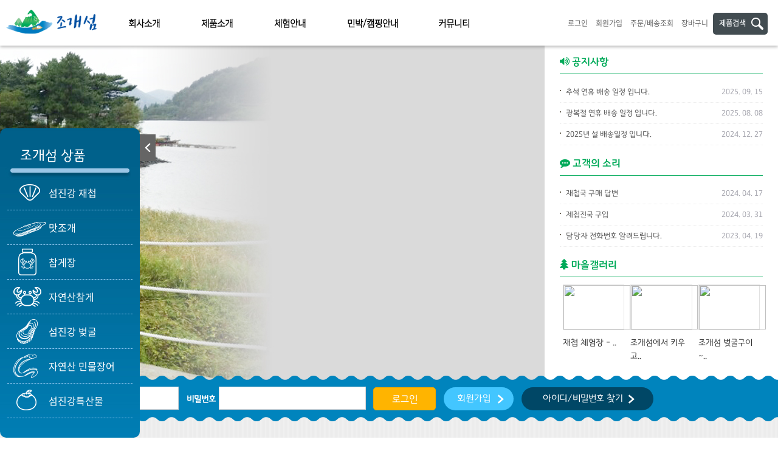

--- FILE ---
content_type: text/html
request_url: https://www.xn--h49al31bnjf.com/kor/main/main.html
body_size: 30274
content:
 <!DOCTYPE html>
<html lang="ko">
<head>
<meta http-equiv="content-type" content="text/html; charset=utf-8"/>
<meta http-equiv="X-UA-Compatible" content="IE=edge" />
<meta id="viewport" name="viewport" content="user-scalable=no, initial-scale=1.0, maximum-scale=1.0, minimun-scale-1.0, width=device-width, height=device-height"/>
<meta property="og:type" content="website">
<meta property="og:title" content="조개섬 - 제품 판매와 여러가지 체험활동과 숙박이 가능한 곳">
<meta property="og:description" content="섬진강재첩국,참게장,벚굴,강굴,맛조개국,민박,펜션,캠핑장,갯벌,낚시,체험,블루베리,주말농장">
<meta property="og:image" content="http://www.xn--h49al31bnjf.com/kor/images/company/greeting.jpg">
<meta property="og:url" content="http://www.xn--h49al31bnjf.com">
<meta name="classification" content="섬진강재첩국,참게장,벚굴,강굴,맛조개국,민박,펜션,캠핑장,갯벌,낚시,체험,블루베리,주말농장">
<meta http-equiv="imagetoolbar" content="no">
<link rel="stylesheet" href="../css/bootstrap.min.css" />
<link rel="stylesheet" type="text/css" href="../css/sub_style.css"/>
<link rel="stylesheet"  href="../css/font-awesome-4.7.0/css/font-awesome.css">
<link rel="stylesheet" href="../css/owl.carousel.css" />
<link rel="stylesheet" href="../css/owl.theme.default.css">
<link rel="stylesheet" type="text/css" href="../css/slick-theme.css"/>
<link rel="stylesheet" type="text/css" href="../css/slick.css"/>

<!-- Jquery -->
<script src="../js/jquery-1.12.4.js"></script>
<script src="../js/jquery-ui-1.9.2.custom.min.js"></script>

<!-- Slick -->
<script type="text/javascript" src="../js/slick.js"></script>

<!-- 상단네비게이션 -->
<script type="text/javascript" src="../js/gnb.js"></script>
<!-- 상단네비게이션 플러그인 -->
<script src="../js/plugins_gnb.js"></script>
<!-- owl.carousel -->
<script type="text/javascript" src="../js/owl.carousel.js"></script>
<!-- 스크롤탑 -->
<script type="text/javascript" src="../js/scrolltopcontrol.js"></script>
<!-- 상단 검색, Dropdown 메뉴 -->
<script type="text/javascript" src="../js/common.js"></script>
<!-- 퀵메뉴 -->
<script type="text/javascript" src="../js/quickmenu.js"></script>
<!-- 애니메이션효과 -->
<script src="../js/wow.js"></script>
<script type="text/javascript" src="../js/detectmobilebrowser.js"></script>
<script type="text/javascript" src="../js/order_price.js?v=1"></script>



<meta name="keywords" content="섬진강재첩국,참게장,벚굴,강굴,맛조개국,민박,펜션,캠핑장,갯벌,낚시,체험,블루베리,주말농장"/>
<meta name="description" content="섬진강재첩국,참게장,벚굴,강굴,맛조개국,민박,펜션,캠핑장,갯벌,낚시,체험,블루베리,주말농장"/>
<title>조개섬 - 제품 판매와 여러가지 체험활동과 숙박이 가능한 곳 - </title>


</head>
<body>

<!-- 링크 건너뛰기 -->
<div id="skipnavi">
	<a href="#contents">본문 바로가기</a>
	<a href="#nav">주메뉴 바로가기</a>
</div><!-- //링크 건너뛰기 -->

<div id="wrap" >
	<!-- 메인네비게이션 -->
	<header id="header_wrap">
	<div class="gnb_sub_bg gmenu1"><span class="gnb_sub_bg_mypage"></span></div>
		<!-- 시작: .container -->
		<div class="hcontainer">
			<!-- 시작: .header_logo -->
			<div class="header_logo">
				<h1 class="logo"><a href="../main/main.html" class="logo_link">조개섬</a></h1>
			</div>
			<!-- 끝: .header_logo -->

			<!-- 시작: .header_gnb -->
			<div class="header_gnb">
				<!-- 시작: .gnb -->
				<nav class="gnb">
					<h2 class="blind">All Menu</h2>
					<!-- 시작: .gnb_menu -->
					<ul class="gnb_menu">

						
			<li class="gnb_menu_li gmenu1"> <a href="//www.xn--h49al31bnjf.com/kor/company/greeting.html"   target='_self'>회사소개</a>
				<div class="gnb_sub">
				<div class="gnb_sub_title_wrap">
					<h3 class="gnb_sub_title">회사소개</h3>
					<p class="gnb_sub_desc">조개섬의 정보를 소개합니다.</p>
				</div>
				<div class="gnb_sub_content_wrap">
					<ul>

              <!-- 2Depth -->

							<li ><a href="//www.xn--h49al31bnjf.com/kor/company/greeting.html" >인사말</a>
									</li>
							<li ><a href="//www.xn--h49al31bnjf.com/kor/company/vision.html" >비전</a>
									</li>
							<li ><a href="//www.xn--h49al31bnjf.com/kor/company/history.html" >연혁</a>
									</li>
							<li ><a href="//www.xn--h49al31bnjf.com/kor/company/intellectual.html" >지재권보유현황</a>
									</li>
							<li ><a href="//www.xn--h49al31bnjf.com/kor/company/certificate.html" >인증현황</a>
									</li>
							<li ><a href="//www.xn--h49al31bnjf.com/kor/company/prmovie.html" >홍보영상</a>
									</li>
							<li ><a href="//www.xn--h49al31bnjf.com/kor/company/direction01.html" >오시는 길</a>
									</li>
			
              </ul>
			  </div>
			  </div>
            </li>
			
			<li class="gnb_menu_li gmenu2"> <a href="//www.xn--h49al31bnjf.com/kor/shop/product.html"   target='_self'>제품소개</a>
				<div class="gnb_sub">
				<div class="gnb_sub_title_wrap">
					<h3 class="gnb_sub_title">제품소개</h3>
					<p class="gnb_sub_desc">조개섬의 다양한 제품을 만나보세요.</p>
				</div>
				<div class="gnb_sub_content_wrap">
					<ul>

              <!-- 2Depth -->

							<li ><a href="//www.xn--h49al31bnjf.com/kor/shop/product.html" >제품소개</a>
									</li>
			
              </ul>
			  </div>
			  </div>
            </li>
			
			<li class="gnb_menu_li gmenu3"> <a href="//www.xn--h49al31bnjf.com/kor/experience/mud_exp.html"   target='_self'>체험안내</a>
				<div class="gnb_sub">
				<div class="gnb_sub_title_wrap">
					<h3 class="gnb_sub_title">체험안내</h3>
					<p class="gnb_sub_desc">조개섬에서 즐기실 수 있는 체험에 대해서 알아보세요.</p>
				</div>
				<div class="gnb_sub_content_wrap">
					<ul>

              <!-- 2Depth -->

							<li ><a href="//www.xn--h49al31bnjf.com/kor/experience/mud_exp.html" >갯벌체험장</a>
									</li>
							<li ><a href="//www.xn--h49al31bnjf.com/kor/experience/fish_exp.html" >낚시터</a>
									</li>
							<li ><a href="//www.xn--h49al31bnjf.com/kor/experience/fruit_exp.html" >과수체험</a>
									</li>
							<li ><a href="//www.xn--h49al31bnjf.com/kor/experience/chicken_exp.html" >닭 사료주기</a>
									</li>
			
              </ul>
			  </div>
			  </div>
            </li>
			
			<li class="gnb_menu_li gmenu4"> <a href="//www.xn--h49al31bnjf.com/kor/lodging/pension.html"   target='_self'>민박/캠핑안내</a>
				<div class="gnb_sub">
				<div class="gnb_sub_title_wrap">
					<h3 class="gnb_sub_title">민박/캠핑안내</h3>
					<p class="gnb_sub_desc">조개섬에서 가족들과 민박/캠핑을 즐겨보세요.</p>
				</div>
				<div class="gnb_sub_content_wrap">
					<ul>

              <!-- 2Depth -->

							<li ><a href="//www.xn--h49al31bnjf.com/kor/lodging/pension.html" >통나무펜션</a>
									</li>
							<li ><a href="//www.xn--h49al31bnjf.com/kor/lodging/guesthouse.html" >게스트하우스</a>
									</li>
							<li ><a href="//www.xn--h49al31bnjf.com/kor/lodging/camping.html" >캠핑장</a>
									</li>
			
              </ul>
			  </div>
			  </div>
            </li>
			
			<li class="gnb_menu_li gmenu5"> <a href="//www.xn--h49al31bnjf.com/kor/community/notice.html"   target='_self'>커뮤니티</a>
				<div class="gnb_sub">
				<div class="gnb_sub_title_wrap">
					<h3 class="gnb_sub_title">커뮤니티</h3>
					<p class="gnb_sub_desc">조개섬에 대해서 궁금하신 사항과 상품후기를 남겨주세요.</p>
				</div>
				<div class="gnb_sub_content_wrap">
					<ul>

              <!-- 2Depth -->

							<li ><a href="//www.xn--h49al31bnjf.com/kor/community/notice.html" >공지사항</a>
									</li>
							<li ><a href="//www.xn--h49al31bnjf.com/kor/community/customer_sound.html" >고객의 소리</a>
									</li>
							<li ><a href="//www.xn--h49al31bnjf.com/kor/community/purchase_inquiry.html" >구매문의</a>
									</li>
							<li ><a href="//www.xn--h49al31bnjf.com/kor/community/experience_inquiry.html" >체험문의</a>
									</li>
							<li ><a href="//www.xn--h49al31bnjf.com/kor/community/review.html" >이용후기</a>
									</li>
							<li ><a href="//www.xn--h49al31bnjf.com/kor/community/town_gallery.html" >마을갤러리</a>
									</li>
			
              </ul>
			  </div>
			  </div>
            </li>
			

					</ul>
					<!-- 끝: .gnb_menu -->
				</nav>
				<!-- 끝: .gnb -->
			</div>
			<!-- 끝: .header_gnb -->
			<!-- 시작: .header_menu -->
			<div class="header_menu">
				<!-- 시작: .header_menu_ul -->
				<ul class="header_menu_ul">
					<li class="mobile_smenu01">
						<a href="#" class="menu_dropdown"><i class="fa fa-user" aria-hidden="true"></i></a>
						<ul class="menu_dropdown_ul">
														<li><a href="../mypage/login.html">로그인</a></li>
							<li><a href="../join/join_agree.html">회원가입</a></li>
													</ul>
					</li>
					<li class="mobile_smenu02">
						<a href="#" class="menu_dropdown"><i class="fa fa-shopping-cart" aria-hidden="true"></i></a>
						<ul class="menu_dropdown_ul">
							<li><a href="../shop/cart.html">장바구니</a></li>
							<li><a href="../mypage/lookup.html">주문/배송조회</a></li>
						</ul>
					</li>
					<li class="pc_smenu">
												<a href="../mypage/login.html">로그인</a>
						<a href="../join/join_agree.html">회원가입</a>
						<a href="../mypage/lookup.html">주문/배송조회</a>
						<a href="../shop/cart.html">장바구니</a>
											</li>
					<li>
						<div class="search">
							<a href="#" class="ic_search">제품검색</a>
							<div style="display: none;" class="input_search">
							<form name="pro_search_form" method=get action="../shop/product.html" onsubmit="return pro_find();">
							<input name="s_target" value="product_name" type="hidden">
								<input name="s_proname" class="s_proname" title="검색어입력" onfocus="text_off()" onkeypress="if(event.keyCode == 13) { pro_find();  }" type="text">
								<div class="sch_function">
									<button type="submit" ><span class="indent">검색</span></button>
									<a href="#" class="sch_close"><span class="indent">닫기</span></a>
								</div>
							</form>
							<script type="text/javascript">

								function text_off(){
									$(".s_proname").addClass("off");
								}
								function pro_find(){
									if(document.pro_search_form.pro_search.value==""){
										alert("검색어를 입력하세요!");
										return false;
									}
								}
							</script>
						</div>
					</li>
				</ul>
				<!-- 끝: .header_menu_ul -->

		</div>
		<!-- 끝: .header_menu -->
	</div>
	<!-- 끝: .container -->

</header>

<!-- <div class="gnb_overlay"></div> -->	<div id="fixed_left">
		<button class="wing-toggle" onclick="toggle_left()"><img src="../images/main/mbutton.png" id="left_arrow_img" alt=""></button>
<div class="fleft_content">
	<h3>
		조개섬 상품
	</h3>
	<div class="clam_pro">
		<a href="../shop/product.html?p1=01" class="licon01">섬진강 재첩</a>
		<a href="../shop/product.html?p1=02" class="licon02">맛조개</a>
		<a href="../shop/product.html?p1=03" class="licon03">참게장</a>
		<a href="../shop/product.html?p1=04" class="licon04">자연산참게</a>
		<a href="../shop/product.html?p1=05" class="licon05">섬진강 벚굴</a>
		<a href="../shop/product.html?p1=06" class="licon06">자연산 민물장어</a>
		<a href="../shop/product.html?p1=07" class="licon07">섬진강특산물</a>
		<!-- <a href="../shop/product.html?p1=08" class="licon08">체험하기</a>
		<a href="../shop/product.html?p1=09" class="licon09">통나무펜션</a>
		<a href="../shop/product.html?p1=10" class="licon10">게스트하우스</a>
		<a href="../shop/product.html?p1=11" class="licon11">캠핑장</a> -->
	</div>
</div>
<script type="text/javascript">
function toggle_left(){



    if ( $(".wing-toggle").hasClass("isLeft") ) {
        $("#fixed_left").stop().animate({marginLeft:"0px"}, 200,function(){
			$("#left_arrow_img").attr("src","../images/main/mbutton.png");
		});

    } else {

        $("#fixed_left").stop().animate({marginLeft:"-220px"}, 200,function(){
			$("#left_arrow_img").attr("src","../images/main/mbutton2.png");
		});
    }
    $(".wing-toggle").toggleClass("isLeft");



}
</script>	</div>


	<!-- 비주얼 영상 시작 -->
	<div class="mvisual_bg">
		<div class="mvisual_con">
			<div class="video_bg">
				<ul class="youtubeBox">
					<li>
						<div class="youtubeWrap">
							<iframe src="//www.youtube.com/embed/q2YIoNftFXc?autoplay=1&mute=1" title="조개섬 홍보영상"frameborder="0" allow="accelerometer; autoplay; clipboard-write; encrypted-media; gyroscope; picture-in-picture; web-share" allowfullscreen></iframe>
							<!-- <iframe src="//www.youtube.com/embed/q2YIoNftFXc??amp;vq=hd720;autoplay=1&autohide=1&showinfo=0&fs=0&rel=0&loop=1" frameborder="0" allowfullscreen></iframe>
							<iframe src="https://www.youtube.com/embed/y-sEw17HGRk?modestbranding=1&amp;showinfo=0&amp;rel=0&amp;html5=1;&autoplay=1&loop=1" title="유튜브 동영상 재생 영역"></iframe> -->
						</div>
					</li>
				</ul>
			</div>

			<div class="mvisual_content">
					<div class="vis_con">
						<h3><i class="fa fa-volume-up" aria-hidden="true"></i> 공지사항</h3>
						<ul class="mborder">
							






<li>
						<a href="../community/notice.html?bbsData=bm89Mzc2||&mode=view">
							추석 연휴 배송 일정 입니다.						</a>
						<span>2025. 09. 15</span>
					</li>




<li>
						<a href="../community/notice.html?bbsData=bm89Mzc1||&mode=view">
							 광복절 연휴 배송 일정 입니다.						</a>
						<span>2025. 08. 08</span>
					</li>




<li>
						<a href="../community/notice.html?bbsData=bm89Mzc0||&mode=view">
							2025년 설 배송일정 입니다.						</a>
						<span>2024. 12. 27</span>
					</li>






						</ul>
					</div>
					<div class="vis_con">
						<h3><i class="fa fa-commenting" aria-hidden="true"></i> 고객의 소리</h3>
						<ul class="mborder">
							






<li>
						<a href="../community/customer_sound.html?bbsData=bm89Mzcw||&amp;mode=check">
							재첩국 구매 답변						</a>
						<span>2024. 04. 17</span>
					</li>




<li>
						<a href="../community/customer_sound.html?bbsData=bm89MzY5||&amp;mode=check">
							제첩진국 구입						</a>
						<span>2024. 03. 31</span>
					</li>




<li>
						<a href="../community/customer_sound.html?bbsData=bm89MTUw||&mode=view">
							담당자 전화번호 알려드립니다.						</a>
						<span>2023. 04. 19</span>
					</li>






						</ul>
					</div>
					<div class="vis_con">
						<h3><i class="fa fa-tree" aria-hidden="true"></i> 마을갤러리</h3>
						<ul class="glist gimg-list">
							









<li>
							<a href="../community/town_gallery.html?bbsData=bm89OTI=||&mode=view">
								<div class="glist-img">
									<img src='../../bbsDown/town_gallery/20181122INNOAK.jpg'  >								</div>
								<div class="glist-text">
									재첩 체험장 - ..								</div>
							</a>
						</li>






<li>
							<a href="../community/town_gallery.html?bbsData=bm89OTE=||&mode=view">
								<div class="glist-img">
									<img src='../../bbsDown/town_gallery/20181122HWNITY.png'  >								</div>
								<div class="glist-text">
									조개섬에서 키우고..								</div>
							</a>
						</li>






<li>
							<a href="../community/town_gallery.html?bbsData=bm89OTA=||&mode=view">
								<div class="glist-img">
									<img src='../../bbsDown/town_gallery/20181122AAFVEQ.png'  >								</div>
								<div class="glist-text">
									조개섬 벚굴구이~..								</div>
							</a>
						</li>





						</ul>
					</div>
			</div>

		</div>
	</div>
	<!-- 비주얼 영상 끝 -->

	<!-- main_catagory 시작 -->
	<div id="main_login">
		<div class="main_content">
			<form action="../mypage/login_check.php" method="post" name="login_form" id="login_form" onsubmit="return userLogin();">
						<input type="hidden" name="goURL" value="/kor/main/main.html" />
<ul class="logInput">
	<li class="mid"><label for="ssoId">아이디</label><input name="id" id="ssoId" title="아이디" type="text"></li>
	<li class="mpw"><label for="ssoPw">비밀번호</label><input name="pwd" id="ssoPw" class="logPw" title="비밀번호" type="password"></li>
	<li class="mlogin">
		<input value="로그인" type="submit">
	</li>
	<li class="mjoin">
		<a href="../join/join_agree.html">
			회원가입
		</a>
	</li>
	<li class="msearch">
		<a href="../mypage/idpw_search.html">
			아이디/비밀번호 찾기
		</a>
	</li>
</ul>
</form>
		</div>
	</div>
	<!-- main_catagory 끝 -->

	<!-- mbest_pro 시작 -->
	<div id="mbest_pro">
		<div class="main_content">
			<style type="text/css">
.slick-prev,
.slick-next {
	font-size: 0;
	line-height: 0;
	position: absolute;
	top: 45%;
	display: block;
	width: 42px;
	height: 42px;
	padding: 0;
	-webkit-transform: translate(0, -50%);
	-ms-transform: translate(0, -50%);
	transform: translate(0, -50%);
	cursor: pointer;
	color: transparent;
	border: none;
	outline: none;
	background: transparent;
	}
.slick-prev {
	left: -40px;
	background: url('../images/main/mslider_previous.png');
	}
.slick-next {
	right: -41px;
	background: url('../images/main/mslider_next.png');
	}
</style>

<h3 class="mpro_tit">
	<span><img src="../images/main/best.png" alt=""></span>베스트 상품
</h3>
<div class="mpro_content">
	<div class="slider responsive">
	<div>
				<div class="mpro_image">
					<a href="../shop/product_view.html?pno=11">
						<img src="/bbsDown/product/20230405SUJAJG_sum.png" alt="">
						<dl class="mpro_name">
							<dt>섬진강 벚굴</dt>
							<dd>55,000원</dd>
						</dl>
					</a>
				</div>
			</div>
<div>
				<div class="mpro_image">
					<a href="../shop/product_view.html?pno=18">
						<img src="/bbsDown/product/20170811FYCQUK_sum.png" alt="">
						<dl class="mpro_name">
							<dt>참게장</dt>
							<dd>40,000원</dd>
						</dl>
					</a>
				</div>
			</div>
<div>
				<div class="mpro_image">
					<a href="../shop/product_view.html?pno=19">
						<img src="/bbsDown/product/20170725LENGNC_sum.png" alt="">
						<dl class="mpro_name">
							<dt>재첩 엑기스 100ml</dt>
							<dd>40,000원</dd>
						</dl>
					</a>
				</div>
			</div>

	</div>
</div>

<script type="text/javascript">
$('.responsive').slick({
    dots: false,
    infinite: true,
    speed: 300,
    slidesToShow: 4,
    slidesToScroll: 1,
    autoplay: true,
    autoplaySpeed: 3000,
    responsive: [{
            breakpoint: 1200,
            settings: {
                slidesToShow: 3,
                slidesToScroll: 1,
            }
        }, {
            breakpoint: 700,
            settings: {
                slidesToShow: 2,
                slidesToScroll: 1
            }
        }, {
            breakpoint: 450,
            settings: {
                slidesToShow: 1,
                slidesToScroll: 1
            }
        }
        // You can unslick at a given breakpoint now by adding:
        // settings: "unslick"
        // instead of a settings object
    ]
});
</script>
		</div>
	</div>
	<!-- mbest_pro 끝 -->

	<!-- mcon02 시작 -->
	<div class="mcon02">
		<div class="main_content">
			<ul class="con02_content">
				<li>
					<h3>조개섬 이야기</h3>
					<a href="../company/greeting.html">
						<img src="../images/main/con02_img01.jpg" class="img100" alt="">
					</a>
					<p>
						아름답고 수려한 지리산 자락과 함께하는 섬진강 그리고 바다와 만나 만들어내는 정겨운 갯내음이 함께하는 조개섬
					</p>
				</li>
				<li>
					<h3>체험안내</h3>
					<a href="../experience/mud_exp.html">
						<img src="../images/main/con02_img02.jpg" class="img100" alt="">
					</a>
					<p>
						조개섬에서는 갯발체험장, 낚시터, 과수체험을 할 수 있습니다. 가족들과 함께 즐거운 체험활동을 해보세요.
					</p>
				</li>
				<li>
					<h3>민박/캠핑안내</h3>
					<a href="../lodging/pension.html">
						<img src="../images/main/con02_img03.jpg" class="img100" alt="">
					</a>
					<p>
						조개섬에서는 가족들과 함께하실 수 있는 민박/캠핑이 있습니다. 가족들과 조개섬에서 즐거운 시간을 보내보세요.
					</p>
				</li>
			</ul>
		</div>
	</div>
	<!-- mcon02 끝 -->

	<!-- mcon01 시작 -->
	<div class="mcon01">
		<div class="main_content">
			<div class="mcon01_c01 c01_bg">
				<div class="c01_contet">
					<img src="../images/main/clam_ment01.png" alt="">
					<p>
						<span class="mdl">섬진강의 깨끗한 환경에서 </span>
						<span class="mdl">자란 신선한 <span class="mcolor01">100% 국내산</span> </span>
						<span class="mdl">제품만을 취급합니다.</span>
						<img src="../images/main/tradition.png" class="mt10 tradition_img" alt="">
					</p>
				</div>
			</div>
			<div class="mcon01_c02 c02_bg">
				<div class="c02_contet">
					<div class="c02_tit">
						<img src="../images/main/recommend.png" alt="">
						<div class="c02_tit_txt">조개섬에서 추천하는 제품입니다.</div>
					</div>
					<ul class="c02_pro">

<li>
							<a href="../shop/product_view.html?pno=15">
								<img src="/bbsDown/product/20230405TEWSLB_sum.png" alt="">
								<dl class="mreco_name">
									<dt>
										자연산참게<br/>
										<span>국내산 / 하동군 섬진강</span>
									</dt>
									<dd>47,000원</dd>
								</dl>
							</a>
						</li>
<li>
							<a href="../shop/product_view.html?pno=11">
								<img src="/bbsDown/product/20230405SUJAJG_sum.png" alt="">
								<dl class="mreco_name">
									<dt>
										섬진강 벚굴<br/>
										<span>국내산 / 하동군 섬진강</span>
									</dt>
									<dd>55,000원</dd>
								</dl>
							</a>
						</li>
<li>
							<a href="../shop/product_view.html?pno=18">
								<img src="/bbsDown/product/20170811FYCQUK_sum.png" alt="">
								<dl class="mreco_name">
									<dt>
										참게장<br/>
										<span>국내산 / 하동군 섬진강</span>
									</dt>
									<dd>40,000원</dd>
								</dl>
							</a>
						</li>
<li>
							<a href="../shop/product_view.html?pno=17">
								<img src="/bbsDown/product/20170725FDGTUD_sum.png" alt="">
								<dl class="mreco_name">
									<dt>
										생재첩<br/>
										<span>국내산 / 하동군 섬진강</span>
									</dt>
									<dd>26,000원</dd>
								</dl>
							</a>
						</li>

</ul>				</div>
			</div>
		</div>
	</div>
	<!-- mcon01 끝 -->


	<!-- mcon03 시작 -->
	<div class="mcon03">
		<div class="main_content con03_border">
			<div class="con03_content">
				<!-- 공지사항 -->
				<div class="con03_div2">
					<div class="review_con">
						<h3>이용후기</h3>
						<ul>
							







<li>
						<a href="../community/review.html?bbsData=bm89MTE0||&mode=view">
							잘 받았습니다.						</a>
						<span>2021. 01. 08</span>
					</li>





<li>
						<a href="../community/review.html?bbsData=bm89Nzg=||&mode=view">
							조개섬 캠핑장						</a>
						<span>2018. 03. 14</span>
					</li>





<li>
						<a href="../community/review.html?bbsData=bm89Mzc=||&mode=view">
							재첩국 국물이 어렸을적에 먹었던 그맛이네요~						</a>
						<span>2017. 12. 18</span>
					</li>





<li>
						<a href="../community/review.html?bbsData=bm89MzA=||&mode=view">
							이용후기를 남겨주세요^^						</a>
						<span>2017. 08. 11</span>
					</li>






						</ul>
					</div>
				</div>
				<!-- 상품문의/교환/반품안내 -->
				<div class="con03_div">
					<div class="inquiry_product_con">
						<div class="inq_tit">
							상품문의/교환/반품안내
						</div>
						<h3>010-9212-5898</h3>
						<p>
							평일 AM 09:00 ~ PM 17:00</br>
							<span>토요일, 일요일, 공휴일 휴무</span>
						</p>
					</div>
				</div>
				<!-- 무통장입금안내 -->
								<div class="con03_div2">
					<div class="bank_con">
						<div class="bank_tit">
							무통장입금안내
						</div>
						<h3>355-0050-6893-13</h3>
						<p>
							<img src="../images/main/nonghyup.png" alt="">
							<span>예금주 : 농업법인회사(주)조개섬 </span>
						</p>
					</div>
				</div>
			</div>
		</div>
	</div>
	<!-- mcon03 끝 -->

</div>

<!-- 카피라이터 -->
<div id="footerW">
	<div id="quick_top"></div>
<footer id="footer">
	<div id="footer_quick">
		<div class="foot_inner">
			<a href="../main/main.html" class="fquick">홈</a>
			<a href="../company/greeting.html" class="fquick">조개섬 소개</a>
			<a href="http://tour.hadong.go.kr/main/" class="fquick">주변관광</a>
			<a href="../util/access_terms.html" class="fquick">이용약관</a>
			<a href="../util/privacy.html" class="fquick">개인정보처리방침</a>
			<a href="../util/email.html" class="fquick_last">이메일무단수집거부</a>
		</div>
	</div>

	<div class="foot_inner">
		<div class="foot_info">
			<ul>
				<li class="foot_logo">
					<img src="../images/common/copylogo.png" alt="">
				</li>
				<li class="foot_address">
					<p>
						법인명(상호) : 농업회사법인 주식회사 조개섬&nbsp;&nbsp;대표자(성명) : 박종윤&nbsp;&nbsp;사업자등록번호 : 158-86-00467&nbsp;&nbsp;통신판매업 신고 : 2017-경남하동-00027 <a href="http://ftc.go.kr/info/bizinfo/communicationView.jsp?apv_perm_no=2017544009830200027&area1=&area2=&currpage=1&searchKey=04&searchVal=1588600467&stdate=&enddate=" target="blank">[사업자정보확인]</a><br/>
						주소 : 경상남도 하동군 고전면 선소길 38-21&nbsp;&nbsp;전화번호 : <span class="number">010-9212-5898</span>&nbsp;&nbsp;팩스번호 : <span class="number">055-884-5689</span>&nbsp;&nbsp;개인정보보호책임자 : 박종윤<br/>

						<strong>Copyright 2017 ©<strong>농업회사법인 주식회사 조개섬.</strong> All rights reserved.</strong>
											</p>
				</li>
				<li class="f_banner">
					<a href="http://www.hadong.go.kr" target="_blank"><img src="../images/common/hadong.png" alt=""></a>
					<a href="https://www2.ripc.org/regional/jinju/main.do" target="_blank" class="fb_pl"><img src="../images/common/jinju.png" alt=""></a>
				</li>
			</ul>
		</div>
	</div>


</footer>
<script type="text/javascript" src="http://wcs.naver.net/wcslog.js"></script>
<script type="text/javascript">
if(!wcs_add) var wcs_add = {};
wcs_add["wa"] = "2e8e4df74b4c26";
wcs_do();
</script></div>

<!-- 비디오 백그라운드 -->
<script type="text/javascript" src="../js/jquery.vide.js"></script>

<!-- 팝업스크립트-->
<script language="JavaScript">
function slink(){
        if (document.Links.Link_select.options[document.Links.Link_select.selectedIndex].value != "none")
                {
        location = document.Links.Link_select.options[document.Links.Link_select.selectedIndex].value
                }
}

function slink02(){
        if (document.Links.Link_select02.options[document.Links.Link_select02.selectedIndex].value != "none")
                {
        location = document.Links.Link_select02.options[document.Links.Link_select02.selectedIndex].value
                }
}
function getCookie(strName)
{

	var strArg = new String(strName + "=");
	var nArgLen, nCookieLen, nEnd;
	var i = 0, j;

	nArgLen    = strArg.length;
	nCookieLen = document.cookie.length;

	if(nCookieLen > 0) {

		while(i < nCookieLen) {

			j = i + nArgLen;

			if(document.cookie.substring(i, j) == strArg) {

				nEnd = document.cookie.indexOf (";", j);

				if(nEnd == -1) nEnd = document.cookie.length;

				return unescape(document.cookie.substring(j, nEnd));

			}

			i = document.cookie.indexOf(" ", i) + 1;
			if (i == 0) break;
		}
	}

	return("");
}


if ( getCookie( "Notice1" ) != "checked1" )
{
//새창으로 열릴 문서의 경로 및 새창의 옵션 설정
	//window.open('../popup/210311/popup.html','event1','left=0,top=120,height=0,width=600,height=525,marginwidth=0,marginheight=0,toolbar=no,location=no,status=no,menubar=no,scrollbars=no');
}

if ( getCookie( "Notice2" ) != "checked2" )
{
//새창으로 열릴 문서의 경로 및 새창의 옵션 설정
	//window.open('../popup/200810/popup.html','event2','left=680,top=120,height=0,width=600,height=548,marginwidth=0,marginheight=0,toolbar=no,location=no,status=no,menubar=no,scrollbars=no');
}

</script>

<!--흐름단체팝업-->

<div id="hrum_popup" style="position:absolute; z-index:10000; top:0; display:none;">
	<p style="width:100%;height:20px;background:gray;margin:0;padding:0;"></p>
	<iframe name="hrum_popup_frame" id="hrum_popup_frame" frameBorder=0 width=0 height=0></iframe>
	<p style="width:100%;height:30px;line-height:30px;background:gray;text-align:right;color:white;margin:0;padding:0;">
		오늘 하루 이 창을 열지 않습니다.<input type="checkbox" name="hrum_check" id="hrum_check" onclick="hrum_popup_close()">
	</p>
</div>

<script src="http://hrum.co.kr/popup_set/popup_script.js"></script>

<script language="javascript">
hrum_popup_open();
</script>

<!--팝업끝-->


</body>
</html>

--- FILE ---
content_type: text/css
request_url: https://www.xn--h49al31bnjf.com/kor/css/sub_style.css
body_size: 302
content:
@import url("default.css"); 
@import url("gnb.css"); /* 네비게이션 설정 */
@import url("common.css"); /* 공통 세부 설정 */
@import url("content.css"); /* 세부컨텐츠 설정 */
@import url("main.css");  /* 메인 설정 */
@import url("animate.css"); /* 애니메이션 효과 */


--- FILE ---
content_type: text/css
request_url: https://www.xn--h49al31bnjf.com/kor/css/owl.theme.default.css
body_size: 1549
content:
/**
 * Owl Carousel v2.1.6
 * Copyright 2013-2016 David Deutsch
 * Licensed under MIT (https://github.com/OwlCarousel2/OwlCarousel2/blob/master/LICENSE)
 */
/*
 * 	Default theme - Owl Carousel CSS File
 */
.owl-theme .owl-nav {
	margin-top: 10px;
	text-align: center;
	-webkit-tap-highlight-color: transparent;
	}
.owl-theme .owl-nav [class*='owl-'] {
	color: #FFF;
	font-size: 14px;
	margin: 5px;
	padding: 4px 7px;
	background: #D6D6D6;
	display: inline-block;
	cursor: pointer;
	border-radius: 3px;
	}
.owl-theme .owl-nav [class*='owl-']:hover {
	background: #869791;
	color: #FFF;
	text-decoration: none;
	}
.owl-theme .owl-nav .disabled {
	opacity: 0.5;
	cursor: default;
	}
.owl-theme .owl-nav.disabled + .owl-dots {
	position: absolute;
	display: block;
	top: 45%;
	left: 50%;
	margin-left: -600px;
	margin-top: 10px;
	}
.owl-theme .owl-dots {
	text-align: center;
	-webkit-tap-highlight-color: transparent; }
	.owl-theme .owl-dots .owl-dot {
	display: inline-block;
	zoom: 1;
	*display: inline;
	}
.owl-theme .owl-dots .owl-dot span {
	width: 17px;
	height: 17px;
	margin: 5px 7px;
	background: #fff;
	display: block;
	-webkit-backface-visibility: visible;
	transition: opacity 200ms ease;
	border-radius: 30px;
	}
.owl-theme .owl-dots .owl-dot.active span {
	background: #034387;
	width: 47px;
	height: 17px;
	}
.owl-theme .owl-dots .owl-dot:hover span {
	background: #034387;
	}


@media screen and (max-width:1200px){
.owl-theme .owl-nav.disabled + .owl-dots {
	text-align: center;
	width: 100%;
	left: 0;
	top: 85%;
	margin-left: 0;
	}
}

--- FILE ---
content_type: text/css
request_url: https://www.xn--h49al31bnjf.com/kor/css/slick-theme.css
body_size: 4879
content:
@charset 'UTF-8';
/* Slider */
/*.slick-loading .slick-list
{
    background: #fff url('./ajax-loader.gif') center center no-repeat;
}*/

/* Icons */
@font-face {
	font-family: 'slick';
	font-weight: normal;
	font-style: normal;
	src: url('../css/font/slick.eot');
	src: url('../css/font/slick.eot?#iefix') format('embedded-opentype'), url('../css/font/slick.woff') format('woff'), url('../css/font/slick.ttf') format('truetype'), url('../css/font/slick.svg#slick') format('svg');
	}
/* Arrows */
.slick-prev,
.slick-next {
	font-size: 0;
	line-height: 0;
	position: absolute;
	top: 40%;
	display: block;
	width: 25px;
	height: 56px;
	padding: 0;
	-webkit-transform: translate(0, -50%);
	-ms-transform: translate(0, -50%);
	transform: translate(0, -50%);
	cursor: pointer;
	color: transparent;
	border: none;
	outline: none;
	background: transparent;
	}
.slick-prev{
	left: -40px;
	background:url('../images/common/slider_previous.png');
	}
[dir='rtl'] .slick-prev {
	right: -40px;
	left: auto;
	}
.slick-prev:before{
	content: '←';
	}
	[dir='rtl'] .slick-prev:before {
	content: '→';
	}
.slick-next {
	right: -41px;
	background:url('../images/common/slider_next.png');
	}
[dir='rtl'] .slick-next {
	right: auto;
	left: -41px;
	}
.slick-next:before {
	content: '→';
	}
[dir='rtl'] .slick-next:before {
	content: '←';
	}
/*
-원본 CSS-
slick-prev,
.slick-next {
	font-size: 0;
	line-height: 0;
	position: absolute;
	top: 50%;
	display: block;
	width: 20px;
	height: 20px;
	padding: 0;
	-webkit-transform: translate(0, -50%);
	-ms-transform: translate(0, -50%);
	transform: translate(0, -50%);
	cursor: pointer;
	color: transparent;
	border: none;
	outline: none;
	background: transparent;
	}
.slick-prev:hover,
.slick-prev:focus,
.slick-next:hover,
.slick-next:focus {
	color: transparent;
	outline: none;
	background: transparent;
	}
.slick-prev:hover:before,
.slick-prev:focus:before,
.slick-next:hover:before,
.slick-next:focus:before {
	opacity: 1;
	}
.slick-prev.slick-disabled:before,
.slick-next.slick-disabled:before {
	opacity: .25;
	}
.slick-prev:before,
.slick-next:before {
	font-family: 'slick';
	font-size: 20px;
	line-height: 1;
	opacity: .75;
	color: white;
	webkit-font-smoothing: antialiased;
	-moz-osx-font-smoothing: grayscale;
	}

.slick-prev{
	left: -25px;
	}
[dir='rtl'] .slick-prev {
	right: -25px;
	left: auto;
	}
.slick-prev:before{
	content: '←';
	}
	[dir='rtl'] .slick-prev:before {
	content: '→';
	}
.slick-next {
	right: -25px;
	}
[dir='rtl'] .slick-next {
	right: auto;
	left: -25px;
	}
.slick-next:before {
	content: '→';
	}
[dir='rtl'] .slick-next:before {
	content: '←';
	}
*/

/* Dots */
.slick-dotted.slick-slider {
	margin-bottom: 30px;
	}
.slick-dots {
	position: absolute;
	bottom: -38px;
	display: block;
	width: 100%;
	padding: 0;
	margin: 0;
	list-style: none;
	text-align: center;
	}
.slick-dots li {
	position: relative;
	display: inline-block;
	width: 20px;
	height: 20px;
	margin: 0 5px;
	padding: 0;
	cursor: pointer;
	}
.slick-dots li button {
	font-size: 0;
	line-height: 0;
	display: block;
	width: 20px;
	height: 20px;
	padding: 5px;
	cursor: pointer;
	color: transparent;
	border: 0;
	outline: none;
	background: transparent;
	}
.slick-dots li button:hover,
.slick-dots li button:focus {
	outline: none;
	}
.slick-dots li button:hover:before,
.slick-dots li button:focus:before {
	opacity: 1;
	}
.slick-dots li button:before {
	font-family: 'slick';
	font-size: 10px;
	line-height: 20px;
	position: absolute;
	top: 0;
	left: 0;
	width: 20px;
	height: 20px;
	content: '•';
	text-align: center;
	opacity: .25;
	color: #1e3661;
	-webkit-font-smoothing: antialiased;
	-moz-osx-font-smoothing: grayscale;
	}
.slick-dots li.slick-active button:before {
	opacity: .75;
	color: #1e3661;
	}

/*
-원본 CSS-
.slick-dotted.slick-slider {
	margin-bottom: 30px;
	}
.slick-dots {
	position: absolute;
	bottom: -25px;
	display: block;
	width: 100%;
	padding: 0;
	margin: 0;
	list-style: none;
	text-align: center;
	}
.slick-dots li {
	position: relative;
	display: inline-block;
	width: 20px;
	height: 20px;
	margin: 0 5px;
	padding: 0;
	cursor: pointer;
	}
.slick-dots li button {
	font-size: 0;
	line-height: 0;
	display: block;
	width: 20px;
	height: 20px;
	padding: 5px;
	cursor: pointer;
	color: transparent;
	border: 0;
	outline: none;
	background: transparent;
	}
.slick-dots li button:hover,
.slick-dots li button:focus {
	outline: none;
	}
.slick-dots li button:hover:before,
.slick-dots li button:focus:before {
	opacity: 1;
	}
.slick-dots li button:before {
	font-family: 'slick';
	font-size: 6px;
	line-height: 20px;
	position: absolute;
	top: 0;
	left: 0;
	width: 20px;
	height: 20px;
	content: '•';
	text-align: center;
	opacity: .25;
	color: black;
	-webkit-font-smoothing: antialiased;
	-moz-osx-font-smoothing: grayscale;
	}
.slick-dots li.slick-active button:before {
	opacity: .75;
	color: black;
	}
*/

--- FILE ---
content_type: text/css
request_url: https://www.xn--h49al31bnjf.com/kor/css/default.css
body_size: 14584
content:
/*body 공통 속성*/
html, body, div, span, object, iframe, h1, h2, h3, h4, h5, h6, p, img, strong, dl, dt, dd, ol, ul, li, 
fieldset, form, label, legend, table, caption, tbody, tfoot, thead, tr, th, td, address, a, select, input, textarea,
header, footer, section, article, aside, nav, hgroup, details, menu, figure, figcaption, button{margin:0;padding:0;}

@font-face {
	font-family: gmed;
	src:
	url('font/gg_Medium.woff') format('woff'),
	url('font/gg_Medium.otf') format('opentype');
}
@font-face {
	font-family: glig;
	src:
	url('font/gg_Light.woff') format('woff'),
	url('font/gg_Light.otf') format('opentype');
}
@font-face {
	font-family: Mnoto;
	src:
	url('font/NotoSansKR-Medium-Hestia.woff') format('woff'),
	url('font/NotoSansKR-Medium-Hestia.otf') format('opentype');
}
@font-face {
	font-family: Rnoto;
	src:
	url('font/NotoSansKR-Regular-Hestia.woff') format('woff'),
	url('font/NotoSansKR-Regular-Hestia.otf') format('opentype');
}
@font-face {
	font-family: Lnoto;
	src:
	url('font/NotoSansKR-Light-Hestia.woff') format('woff'),
	url('font/NotoSansKR-Light-Hestia.otf') format('opentype');
}
@font-face{
font-family:exo;
src:url('font/Exo-Regular.eot');
src:local(※), url('font/Exo-Regular.woff') format('woff')
}
@font-face{
font-family:exob;
src:url('font/Exo2.0-SemiBold.eot');
src:local(※), url('font/Exo2.0-SemiBold.woff') format('woff')
}
@font-face{
font-family:exom;
src:url('font/Exo2.0-Medium.eot');
src:local(※), url('font/Exo2.0-Medium.woff') format('woff')
}
@font-face{
font-family:ESC;
src:url('font/EncodeSansNormal-600-SemiBold.eot');
src:local(※), url('font/EncodeSansNormal-600-SemiBold.woff') format('woff')
}
@font-face{
font-family:prime;
src:url('font/PrimeRegular.eot');
src:local(※), url('font/PrimeRegular.woff') format('woff')
}
@font-face{
font-family:lprime;
src:url('font/PrimeLight.eot');
src:local(※), url('font/PrimeLight.woff') format('woff')
}

li,ul,ol,dl {list-style:none;}
img{border:0; vertical-align:top;}
fieldset{border:0; }
ul{list-style:none; padding:0; margin:0;}
i, em, address {font-style: normal;}


html, body {height: 100%;}
body {
	font-size:11pt;
	line-height:150%;
	height:100%;
	font-family:Lnoto, "돋움", Dotum, "굴림", Gulim, "Lucida Grande", exo, ESC, Tahoma, Verdana, AppleGothic, UnDotum, sans-serif;
	color: #3e3e3e;
	-webkit-text-size-adjust:none;
	}

input.type-image {border:0 none; padding:0; margin:0;}
a {
	text-decoration:none;
	color: inherit;
	box-sizing: border-box;
	outline:none;
	select-dummy: expression(this.hideFocus=true);
	}
a:link {
	text-decoration:none;
	color: #575757;
	outline:none;
	select-dummy: expression(this.hideFocus=true);
	}
a:visited {text-decoration:none; color: #575757;}
a:hover {color:#575757; text-decoration:none;}
a:active {text-decoration:none; background:none;}

legend, caption {
	visibility: hidden;
	position: absolute;
	left: -9999px;
	top: -9999px;
	width: 0;
	height: 0;
	line-height: 0;
	}
table {
	border-collapse: collapse;
	border-spacing:0;
	}

/* UI Object */
body {
	background-color: #fff; 
	}
video,audio,object,embed{
	border:0;
	/*vertical-align:middle;
	max-width:100%;
	height:auto !important;*/
	}

iframe { frameborder:0;max-width: 100%;height:100%;border:none;}

button {
	display: inline-block;
	padding: 0;
	border: 0;
	background: transparent;
	cursor: pointer;
	white-space: nowrap;
	}


/* 스킵네비게이션 */
#skipnavi {}
#skipnavi a {display:block;position:absolute;top:-1000px;left:0;width:100%;height:1px;color:#222;overflow:hidden;z-index:99999999;}
#skipnavi a:focus, #skipnavi a:hover, #skipnavi a:active {top:0px;left:0;background-color:#e9e9e9;padding:7px 0 5px;height:auto;color:#000; font-size:12pt; text-align:center;text-decoration:none;}

/*레이아웃 큰박스 */
#wrap {
	position:relative;
	width:100%;
	padding:0px;
	height: auto !important;
	margin: 0 auto 0px;
	background-position:center top;
	}

/*비주얼 */
#sub_visual{
	margin: 0 auto;
	width:100%;
	min-width:320px;
	height:317px;
	}
.visual_about {
	background:url('../images/company/bg_visual.jpg') #b08d64;
	background-repeat:no-repeat;
	background-position:center top;
	}
.visual_product {
	background:url('../images/product/bg_visual.jpg') #14396c;
	background-repeat:no-repeat;
	background-position:center top;
	}
.visual_rnd {
	background:url('../images/rnd/bg_visual.jpg') #14396c;
	background-repeat:no-repeat;
	background-position:center top;
	}
.visual_customer {
	background:url('../images/customer/bg_visual.jpg') #14396c;
	background-repeat:no-repeat;
	background-position:center top;
	}
.vBox{
	margin:0 auto; 
	max-width:1400px;
	min-width:320px;
	color:#fff;
	height:317px;
	padding-top:75px;
	}
.vBox p{
	padding-left:80px;
	padding-top:100px;
	font-size:23pt;
	line-height:130%;
	font-family:glig;
	text-shadow: 2px 2px 2px #5c5b4f;
	}
.vBox p strong {
	font-size:26pt;
	color:#FCBD3C;
	font-family: gmed;
	}

/*경로 */
#path{
	width:100%;
	height:17px;
	margin-top:10px;
	font-family:gmed;
	font-weight:normal;
	}
#path .pBox{
	position:relative;
	/*margin:0 auto;
	max-width:1200px;
	min-width:320px;*/
	}
#path .plink {
	float:right;
	}
#path .plink li{
	float:left;
	height:17px;
	line-height:17px;
	padding-left:30px;
	background:url('../images/common/path_arrow.png') 12px 1px no-repeat;
	color:#484848;
	}
#path .plink li:first-child {
	padding-left:0;
	background:none;
	}

/**** 컨텐츠  *****/
#container {
	position:relative;
	margin: 42px auto;
	max-width: 1400px;
	min-width: 320px;
	min-height: 500px;
	padding-bottom: 30px;
	background-repeat: no-repeat;
	background-position: right top;
	}
#container_inner {
	overflow:hidden;
	margin-top:25px;
	}
#left_con {
	float:left;
	width:260px;
	margin-right:40px;
	}
#scontent {
	float:left;
	width:1100px;
	}

/* 상품배너 */
.left_content {
	width:100%;
	padding:42px 12px;
	background:url('../images/common/left_bg.png') #008ECC;
	}
.left_content h3 {
	color:#fff;
	font-family: glig;
	padding-left:10%;
	}
.clam_pro {
	margin-top:20px;
	}
.clam_pro a {
	display:block;
	padding:17px 0 17px 33%;
	border-bottom: 1px dashed #92c9f2;
	font-size:12pt;
	font-family:Rnoto;
	color:#fff;
	}
.licon01 {
	background:url('../images/common/left_icon01.png');
	background-repeat:no-repeat;
	background-position:20px 14px;
	}
.licon02 {
	background:url('../images/common/left_icon02.png');
	background-repeat:no-repeat;
	background-position:10px 19px;
	}
.licon03 {
	background:url('../images/common/left_icon03.png');
	background-repeat:no-repeat;
	background-position:18px 6px;
	}
.licon04 {
	background:url('../images/common/left_icon04.png');
	background-repeat:no-repeat;
	background-position:10px 12px;
	}
.licon05 {
	background:url('../images/common/left_icon05.png');
	background-repeat:no-repeat;
	background-position:15px 8px;
	}
.licon06 {
	background:url('../images/common/left_icon06.png');
	background-repeat:no-repeat;
	background-position:10px 8px;
	}
.licon07 {
	background:url('../images/common/left_icon07.png');
	background-repeat:no-repeat;
	background-position:15px 10px;
	}
.licon08 {
	background:url('../images/common/left_icon08.png');
	background-repeat:no-repeat;
	background-position:15px 10px;
	}
.licon09 {
	background:url('../images/common/left_icon09.png');
	background-repeat:no-repeat;
	background-position:10px 10px;
	}
.licon10 {
	background:url('../images/common/left_icon10.png');
	background-repeat:no-repeat;
	background-position:10px 10px;
	}
.licon11 {
	background:url('../images/common/left_icon11.png');
	background-repeat:no-repeat;
	background-position:10px 12px;
	}

/* 타이틀 */
#sub_tit{
	margin-bottom: 40px;
	}
#sub_tit h2 {
	font-family: gmed;
	font-size: 25pt;
	line-height:1.2;
	color: #000;
	padding-bottom: 14px;
	}
#mysub_tit {
	margin-bottom:15px;
	}
#mysub_tit h2 {
	font-family: gmed;
	font-size: 25pt;
	line-height:1.2;
	color: #000;
	padding-bottom: 14px;
	}
.tit_txt {
	background: url('../images/common/sub_tit_line.gif') repeat-x left 12px;
	}
#sub_tit span{
	display: inline-block;
	color: #7d7d7d;
	line-height: 23px;
	background: #fff;
	padding-right: 20px;
	}

/* 서브 - 베스트상품 */
#best_pro {
	background:#f9f6e5;
	border:8px solid #f7a517;
	line-height:1.1;
	padding:20px 0;
	}
.best_tit {
	text-align:center;
	}
.bpro_content {
	margin: 20px 55px 0px 54px;
	}
.slick-slide .bpro_image {
	padding: 0 18px;
	}
.bpro_image a {
	display: block;
	}
.bpro_image img {
	width: 100%;
	background: #fff;
	border:1px solid #eee;
	}
.bpro_name {
	padding: 10px 0 0 0;
	text-align: center;
	font-family: glig;
	}
.bpro_name dt {
	color:#010101;
	font-size:12pt;
	font-weight:normal;
	}
.bpro_name dd {
	color:#ef5500;
	font-size:11pt;
	}

/* 퀵탑 */
#quick_top{
	display:none;
	}

/*카피라이터 큰박스 */
#footer {
	width:100%;
	padding:0;
	background:#fff;
	color:#757575;
	font-size:10pt;
	}
#footer_quick {
	width:100%;
	padding:15px 0;
	background:#656565;
	}
.foot_inner {
	max-width:1400px;
	margin:0 auto;
	overflow: hidden;
	}
a.fquick {
	position:relative;
	display:inline-block;
	padding-left:12px;
	padding-right:12px;
	color:#fff;
	}
a.fquick:after {
	content: "";
	display: block;
	position: absolute;
	top: 4px;
	right: 0;
	width: 1px;
	height: 18px;
	background: #b7b7b7;
	}
a.fquick_last {
	position:relative;
	display:inline-block;
	padding-left:12px;
	padding-right:12px;
	color:#fff
	}
/*.fquick_bold {
	font-weight:bold;
	color:#008ff5 !important;
	}*/
#footer .foot_info {
	overflow:hidden;
	padding:21px 0;
	}
#footer .foot_info ul li {
	float:left;
	}
#footer .foot_info strong {
	color:#c4c3c3;
	}
.foot_logo {
	width:15%;
	}
.foot_logo img {
	max-width:180px;
	}
.foot_address {
	width:65%;
	}
.foot_address a {
	color:#757575;
	}
.number, .number a {
	color: #757575 !important;
	text-decoration: none;
	}
.f_banner {
	width:20%;
	text-align:right;
	}
.fb_pl {
	margin-left: 10px;
	}

/* 퀵메뉴 */
#quickmenu {
	position:absolute;
	left:1430px;
	width:110px;
	vertical-align:top;
	}
.quick_tit {
	padding:10px 0;
	background:#333333;
	text-align:center;
	color:#fff;
	font-size:10pt;
	}
.quickm {
	position:relative;
	background:#fff;
	border: 1px #333 solid;
	}
.quickm .number2 {
	margin: 15px 0 0;
	color: #333;
	text-align: center;
	}
.quickm .number2 strong {
	display: block;
	margin-top: 3px;
	font-size: 24px;
	}
.warning {
	color: #fd1f27;
	}
.blind {
    visibility: hidden !important;
    overflow: hidden !important;
    position: absolute !important;
    top: 0 !important;
    left: 0 !important;
    width: 0 !important;
    height: 0 !important;
    font-size: 0 !important;
    line-height: 0 !important;
}
#prd_category {
	margin: 20px 8px;
	border-top: 1px #333 dotted;
	border-bottom: 1px #333 dotted;
	}
a.quick_top {
	display: block;
	width:110px;
	height:28px;
	background: url('../images/quick/top.gif');
	}

/************************* 모바일 및 탭 *******************************************************************************************************************************/
@media screen and (max-width:1700px){
	/* 퀵메뉴 */
	#quickmenu {
		display:none;
		}
}
@media screen and (max-width:1500px){
	/* 퀵탑 */
	#quick_top{
		display:block;
		float:right;
		margin-right:70px;
		}
}
@media screen and (max-width:1400px){
	/* 컨텐츠 */
	#left_con {
		width: 19%;
		margin-right: 2%;
		}
	#scontent {
		width: 79%;
		}
	/* 상품배너 */
	.left_content {
		background: url('../images/common/mleft_bg.png') #008ECC;
		background-repeat:no-repeat;
		}
	.left_content h3 {
		border-bottom:7px solid #9bc6e6;
		padding-bottom:10px;
		}
}
@media screen and (max-width:1200px){
	/* 상품배너 */
	.clam_pro a {
		padding: 23px 0 23px 38%;
		font-size: 10pt;
		}
	/* 카피라이터 큰박스 */
	#wrap #footer .foot_info {
		padding: 21px 10px;
		}
}

@media screen and (max-width:1023px){
	/* 컨텐츠 */
	#left_con {
		display:none
		}
	#scontent {
		width: 100%;
		}
	/* 카피라이터 큰박스 */
	#wrap #footer .foot_info ul li {
		float: none;
		}
	.foot_logo {
		width: 100%;
		text-align: center;
		margin-bottom:20px;
		}
	.flogoimg {
		display:none;
		}
	.foot_logo02 {
		display:none;
		}
	.foot_address {
		width: 96%;
		padding: 0;
		text-align:center;
		margin:0 auto;
		}
	.f_banner {
		width: 100%;
		text-align:center;
		margin:10px auto;
		}
	.number, .number a {
		display:inline-block;
		padding-left:0;
		}
	#footer .foot_info ul li {
		float: none;
		}
}

@media all and (max-width:1000px) {
	#header {
		height: auto;
		}
	#container {
		width:96%;
		padding-bottom:0;
		}
}


@media all and (max-width:800px) {
	/* 컨텐츠 */
	#contents {
		margin-top:30px;
		}
	#sub_visual{
		display:none;
		}
	/*경로 */
	#path{
		display:none;
		}
	/* 타이틀 */
	#sub_tit h2 {
		font-size: 18pt;
		}
	/* 서브 - 베스트상품 */
	#best_pro {
		margin-top: 80px;
		}
}


@media all and (max-width:620px) {
	/* 컨텐츠 */
	#scontent {
		margin-top:30px;
		}
	#sub_tit{
		margin-bottom: 20px;
		}
	.tit_txt {
		background:none;
		}
	#sub_tit span {
		font-size: 10pt;
		line-height: 160%;
		padding-right: 0;
		}
	#quick_top{display:none;}

	/* 타이틀 */
	#sub_tit h2 {
		font-size: 15pt;
		}
	/* 서브 - 베스트상품 */
	#best_pro {
		display:none;
		}
	/* 카피라이터 */
	#footer_quick {
		display:none;
		}
	.foot_inner {
		background: #e5e5e5;
		}
	#footer .foot_info strong {
		color: #979797;
		}
	.foot_address {
		font-size: 9pt;
		}
}

@media all and (max-width:470px) {
	#contents_detail {
		margin-top: 10px;
		}
	.visual_about .vBox, .visual_biz01 .vBox, .visual_biz02 .vBox, .visual_biz03 .vBox, .visual_biz04 .vBox, .visual_biz05 .vBox, .visual_prd01 .vBox{
		background: rgba(0, 0, 0, 0.5);
		height: 150px;
		}
	#sub_tit {
		font-size: 23pt;
		padding-bottom: 20px;
		margin-bottom: 0;
		height: auto;
		}
}
@media screen and (max-width:400px){
	/* 카피라이터 큰박스 */
	#footer .foot_util {padding:21px 16px 31px 16px;}
}

--- FILE ---
content_type: text/css
request_url: https://www.xn--h49al31bnjf.com/kor/css/gnb.css
body_size: 27977
content:
@charset "utf-8";

/*******************************************************************
Layout
********************************************************************/
#header_wrap{
	position:absolute;
	top:0;
	right:0;
	left:0;
	z-index:10000;
	width:100%;
	max-width:1400px;
	height:75px;
	margin:0 auto;
	}
#header_wrap > .hcontainer {
	max-width: 1400px;
	position: relative;
	padding: 0 17px;
	z-index: 1;
	}
#header_wrap .header_logo{
	position:absolute;
	top:12px;
	margin:0;
	}
#header_wrap .header_logo,.header_logo .logo a{
	width:175px;
	height:47px
	}
.header_logo .logo a,.logo_link{
	display:block;
	width:175px;
	height:47px;
	background:url('../images/gnb/logo.png') 0 0 no-repeat;
	background-size:175px auto;
	font-size:0
	}
.mobile_smenu01 {
	display:none !important;
	}
.mobile_smenu02 {
	display:none !important;
	}
#header_wrap .header_menu{
	position:absolute;
	top:21px;
	right:17px;
	}
#header_wrap .header_menu_ul > li{
	display:inline-block;
	height:30px;
	/*border-left:1px solid #bbb*/
	}
#header_wrap .header_menu_ul > li:first-child{
	border:none
	}
#header_wrap .header_menu_ul > li:first-child a{
	margin-left:0
	}
#header_wrap .header_menu_ul > li > a{
	display:inline-block;
	margin:0 5px 0;
	font-size:15px;
	font-family:Rnoto;
	color:#696969;
	}
#header_wrap .header_menu .menu_dropdown_ul{
	margin-left:-20px;
	border:1px solid #cacaca;
	border-top:none;
	background-color:#fff
	}
#header_wrap .header_menu .menu_dropdown_ul li a{
	padding:1px 11px;
	color:#888
	}
#header_wrap .header_menu_ul > li > a:hover,.header_menu_ul > li > a:focus{
	color:#024e9a;
	}
#header_wrap .header_gnb{display:block;position:absolute;height:0;margin:70px 0 0;text-align:center}
#header_wrap .gnb{
	display:inline-block;
	margin:-72px 0 0 208px;
	vertical-align:top
	}
#header_wrap .gnb_menu{height:70px;padding-bottom:0}
#header_wrap .gnb_menu li{display:inline-block;float:left;margin:17px 0 0;text-align:left}

/* 20161029 leekeunho Start */
#header_wrap .gnb_menu > li.gmenu1{width: 142px;}
#header_wrap .gnb_menu > li.gmenu2{width: 142px;}
#header_wrap .gnb_menu > li.gmenu3{width: 142px;}
#header_wrap .gnb_menu > li.gmenu4{width: 173px;}
#header_wrap .gnb_menu > li.gmenu5{width: 142px;}
#header_wrap .gnb_menu > li > a{
	display:inline-block;
	height:60px;
	margin:0;
	padding:10px 20px 0;
	font-size:14pt;
	font-weight:bold;
	color:#000
	}
#header_wrap .gnb_menu > li > a.gray{color:#e7e7e7;cursor:default;}
#header_wrap .gnb_menu > li > span.gray{display:inline-block;height:51px;margin:0;padding:10px 34px 0;font-weight:bold;color:#e7e7e7;cursor:default;}
#header_wrap .gnb_menu > li.gmenu6 > a {padding: 10px 25px 0;}

#header_wrap .gnb_menu > li.active > a,
#header_wrap .gnb_menu > li > a:hover{
	border-bottom:4px solid #53caec
	}

#header_wrap .gnb_menu > li.gmenu1.active > a,
#header_wrap .gnb_menu > li.gmenu1 > a:hover{
	border-bottom:4px solid #fcbd3c
	}
#header_wrap .gnb_menu > li.gmenu2.active > a,
#header_wrap .gnb_menu > li.gmenu2 > a:hover{
	border-bottom:4px solid #ea6542
	}
#header_wrap .gnb_menu > li.gmenu3.active > a,
#header_wrap .gnb_menu > li.gmenu3 > a:hover{
	border-bottom:4px solid #d63c54
	}
#header_wrap .gnb_menu > li.gmenu4.active > a,
#header_wrap .gnb_menu > li.gmenu4 > a:hover{
	border-bottom:4px solid #29cb7e
	}
#header_wrap .gnb_menu > li.gmenu5.active > a,
#header_wrap .gnb_menu > li.gmenu5 > a:hover{
	border-bottom:4px solid #51b4de
	}
#header_wrap .gnb_menu > li.gmenu6.active > a,
#header_wrap .gnb_menu > li.gmenu6 > a:hover{
	border-bottom:4px solid #004c80
	}
#header_wrap .gnb_menu > li ul{margin:0;padding:0;text-align:left}
#header_wrap .gnb_menu > li ul li{display:block}
#header_wrap .gnb_menu > li.on ul{display:block}
#header_wrap .gnb_sub{
	visibility:hidden;
	overflow:hidden;
	height:0;
	padding:0;
	opacity:0;
	-webkit-transition:all .3s;
	transition:all .3s
	}
#header_wrap .gnb_sub > div > ul{float:none;margin:36px 0 0;padding-left:26px}
#header_wrap .gmenu6 .gnb_sub > div > ul{margin:175px 0 0}
#header_wrap .gnb_sub > div > ul > li{float:none;clear:both;width:auto;height:auto;margin:0 0 0 2px;padding:0 0 0 0px}
#header_wrap .gnb_sub > div > ul > li{}
#header_wrap .gmenu6 .gnb_sub > div > ul > li{padding-left:0px}
#header_wrap .gnb_sub > div > ul > li > a{display:inline-block;margin:0 0 15px;padding:0;font-size:11pt;font-weight:bold;color:#666}
#header_wrap .gnb_sub > div > ul > li > a.gray{color:#e7e7e7;cursor:default;}
#header_wrap .gnb_menu > li.gmenu6 > .gnb_sub > div > ul > li > a.gmenu6_a{overflow:hidden; display:block;height:40px;line-height:40px; margin:0 0 10px 43px;color: #000;font-size:11pt;}
#header_wrap .gnb_menu > li.gmenu6 > .gnb_sub > div > ul > li > a.gmenu6_a:hover{}
#header_wrap .gnb_menu > li.gmenu6 > .gnb_sub > div > ul > li > a.gmenu6_a span{display:block;float:left; width:40px; height:40px;margin-right:10px; border-radius:100%; background:url(../images/icon/ico_main_gnb_btn.png) 0 0 no-repeat;background-color:#fff;}
#header_wrap .gnb_menu > li.gmenu6 > .gnb_sub > div > ul > li > a.gmenu6_a:hover span{background-color: #53caec;}
#header_wrap .gnb_menu > li.gmenu6 > .gnb_sub > div > ul > li:nth-child(2) > a.gmenu6_a span{background-position:9px 8px}
#header_wrap .gnb_menu > li.gmenu6 > .gnb_sub > div > ul > li:nth-child(2) > a.gmenu6_a:hover span{background-position:-38px 8px;}
#header_wrap .gnb_menu > li.gmenu6 > .gnb_sub > div > ul > li:nth-child(3) > a.gmenu6_a span{background-position:10px -91px;}
#header_wrap .gnb_menu > li.gmenu6 > .gnb_sub > div > ul > li:nth-child(3) > a.gmenu6_a:hover span{background-position:-37px -91px;}
#header_wrap .gnb_menu > li.gmenu6 > .gnb_sub > div > ul > li:nth-child(4) > a.gmenu6_a span{background-position:9px -41px} 
#header_wrap .gnb_menu > li.gmenu6 > .gnb_sub > div > ul > li:nth-child(4) > a.gmenu6_a:hover span{background-position:-38px -41px;}
#header_wrap .gnb_menu > li.gmenu6 > .gnb_sub > div > ul > li:nth-child(5) > a.gmenu6_a span{background-position:9px -141px}
#header_wrap .gnb_menu > li.gmenu6 > .gnb_sub > div > ul > li:nth-child(5) > a.gmenu6_a:hover span{background-position:-38px -141px;}
#header_wrap .gnb_sub > div > ul > li > a:hover,
#header_wrap .gnb_sub > div > ul > li > a:focus {color:#53caec;}
#header_wrap .gnb_sub > div > ul > li > a.gray:hover,
#header_wrap .gnb_sub > div > ul > li > a.gray:focus {color:#e7e7e7 !important;}
#header_wrap .gmenu1 > .gnb_sub > div > ul > li > a:hover,
#header_wrap .gmenu1 > .gnb_sub > div > ul > li > a:focus {
	color:#fcbd3c;
	}
#header_wrap .gmenu2 > .gnb_sub > div > ul > li > a:hover,
#header_wrap .gmenu2 > .gnb_sub > div > ul > li > a:focus {
	color:#ea6542;
	}
#header_wrap .gmenu3 > .gnb_sub > div > ul > li > a:hover,
#header_wrap .gmenu3 > .gnb_sub > div > ul > li > a:focus {
	color:#d63c54;
	}
#header_wrap .gmenu4 > .gnb_sub > div > ul > li > a:hover,
#header_wrap .gmenu4 > .gnb_sub > div > ul > li > a:focus {
	color:#29cb7e;
	}
#header_wrap .gmenu5 > .gnb_sub > div > ul > li > a:hover,
#header_wrap .gmenu5 > .gnb_sub > div > ul > li > a:focus {
	color:#51b4de;
	}
#header_wrap .gmenu6 > .gnb_sub > div > ul > li > a:hover,
#header_wrap .gmenu6 > .gnb_sub > div > ul > li > a:focus {
	color:#004c80;
	}
#header_wrap .gnb_sub > div > ul > li > ul > li{clear:both;padding:0 20px;color:#fff}
#header_wrap .gnb_sub > div > ul > li > ul > li > a{clear:both;font-size:10pt;line-height:22px;color:#aaa}
#header_wrap .gnb_sub > div > ul > li > ul > li > a:hover,.gnb_sub > div > ul > li > ul > li > a:focus{color:#72a231}
#header_wrap .gnb_sub_title_wrap{
	visibility:hidden;
	position:absolute;
	top:-13px;
	left:0px;
	width:220px;
	height:330px;
	opacity:0;
	-webkit-transition:opacity .5s;
	transition:opacity .5s
	}
.__show_gnbsub #header_wrap .active .gnb_sub_title_wrap{visibility:visible;opacity:1}
#header_wrap .gnb_sub_content_wrap{width:100%}
#header_wrap .gnb_sub_title{
	display:inline-block;
	margin:40px 0 5px 10px;
	font-size:18pt;
	color:#fff
	}
#header_wrap .gmenu6 .gnb_sub_title{color:#fff}
#header_wrap .gmenu6 .gnb_sub_desc{color:#fff}
#header_wrap .gnb_sub_desc{
	width:75%;
	margin:0 0 0 10px;
	font-size:11pt;
	line-height:1.3;
	color:#fff;
	word-break:keep-all;
	word-wrap:break-word
	}
#header_wrap .gnb_sub_bg{
	visibility:hidden;
	position:absolute;
	top:-400px;
	left:50%;
	z-index:0;
	width: 1400px;
	height:315px;
	margin-left: -700px;
	opacity:1;
	-webkit-transition:all .4s;
	transition:all .4s;
	box-shadow:0 2px 2px rgba(0,0,0,0.3);
	background:url('../images/gnb/gnball_bg.png') #fff;
	background-position:top right;
	background-repeat:no-repeat;
	}
#header_wrap .gnb_sub_bg:before{
	display:block;
	float:left;
	width:320px;
	height:100%;
	content:''
	}
#header_wrap .gmenu1.gnb_sub_bg:before{
	background:url('../images/gnb/bg_gnb1.jpg') 0 0 no-repeat
	}
#header_wrap .gmenu2.gnb_sub_bg:before{
	background:url('../images/gnb/bg_gnb2.jpg') 0 0 no-repeat
	}
#header_wrap .gmenu3.gnb_sub_bg:before{
	background:url('../images/gnb/bg_gnb3.jpg') 0 0 no-repeat
	}
#header_wrap .gmenu4.gnb_sub_bg:before{
	background:url('../images/gnb/bg_gnb4.jpg') 0 0 no-repeat
	}
#header_wrap .gmenu5.gnb_sub_bg:before{
	background:url('../images/gnb/bg_gnb5.jpg') 0 0 no-repeat
	}
#header_wrap .gmenu6.gnb_sub_bg:before{
	background:url('../images/gnb/bg_gnb6.jpg') 0 0 no-repeat
	}
/* 20161029 leekeunho End */

/*#header_wrap .gnb_sub_bg_mypage{
	display:block;
	float:left;
	width:600px;
	height:100%;
	background-color:#fff
	}*/
#header_wrap:before{
	position:absolute;
	top:0;
	left:0;
	z-index:1;
	width:100%;
	height:75px;
	background-color:#fff;
	content:'';
	box-shadow:0 2px 5px rgba(0,0,0,0.3)
	}
.gnb_overlay{z-index:1500;visibility:hidden;position:absolute;top:0;right:0;left:0;bottom:0;z-index:1000;background-color:rgba(0,0,0,0.8);opacity:0;-webkit-transition:opacity .5s;transition:opacity .5s}
.__show_gnbsub #header_wrap .gnb_sub,.__show_gnbsub #header_wrap .gnb_sub_bg,.__show_gnbsub .gnb_overlay{visibility:visible;opacity:1}
.__show_gnbsub #header_wrap .header_gnb,.__show_gnbsub #header_wrap .gnb_sub{/* 스크롤내려오는 내용부분 세로조절 css */
	height:285px
	}
.__show_gnbsub #header_wrap .gnb_sub_bg{top:70px}


.content_header{height:280px;padding-top:50px;background-color:#53caec;color:#000}
#content_wrap.sub_1 .content_header {
	background-color:#fcbd3c;
	}
#content_wrap.sub_2 .content_header {
	background-color:#ea6542;
	}
.sub_1 .btn_main,.sub_1 a.btn_main{
	border-color:#fcbd3c;
	background-color:#fcbd3c;
	color:#000
	}
.sub_1 .btn_main:hover,.sub_1 .btn_main:focus,.sub_1 .btn_main.focus,.sub_1 .btn_main:active,.sub_1 .btn_main.active{border-color:#53caec;background-color:#53caec;color:#000}
.sub_2 .btn_main,.sub_2 a.btn_main{
	margin:0;border-color:#ea6542;
	background-color:#ea6542;
	color:#000
	}
.content_body{min-height:300px;margin-top:-100px;background-color:#fff}
.content_body.mt {margin:30px 0 80px;padding: 0;}
.content_body.mb80{margin-bottom:80px;}
.content_body.mt0 {margin-top: 0px}
.content_body.pb0 {padding-bottom: 0px}
.content_body_inner{padding:30px 30px}

/* Mobile Only */
#navPanel,#titleBar{display:none}
#navPanel .gnb-menu li.on > a,#navPanel .gnb-menu li a:hover,#navPanel .gnb-menu li a:focus{color:#e2fcf7;text-decoration:none}
#navPanel .gnb-menu > li{display:block;border-top:1px solid rgba(255,255,255,0.2);border-bottom:1px solid rgba(0,0,0,0.2)}
#navPanel .gnb-menu > li > a{display:block;padding:14px;font-size:1.3em;font-weight:bold;color:#fff}
#navPanel .gnb-sub{display:none}
#navPanel .gnb-menu li.on .gnb-sub{display:block}
#navPanel .gnb-sub ul{margin-top:-.5em;margin-bottom:.5em}
#navPanel .gnb-sub li{list-style:none}
#navPanel .gnb-sub li a{display:block;padding:3px 0;font-weight:normal;font-size:1.1em;line-height:1.3em;color:#fff}
#navPanel .gnb-sub-title{display:none}
#navPanel .gnb-sub > div > ul > li > ul{margin-top:0}
#navPanel .gnb-sub > div > ul > li > ul > li > a{font-weight:normal;font-size:1em}

.content_header_link{height:48px}
.content_header_link a{display:inline-block;color:#000}
.content_header_link a::before{display:inline-block;width:14px;height:14px;margin:-3px 7px 0 0;background:url(../images/icon/ico_back_arrow_blk.png) 0 0 no-repeat;vertical-align:middle;content:''}
.content_header_link a:hover,.content_header_link a:focus{color:#003d70}
.content_header .h2_title{float:left;max-width:370px;width:30%;letter-spacing:-1px}
.content_header .h2_title.w100{max-width:100%;width:100%}
.content_header_desc{float:left;max-width:795px;width:55%;line-height:1.5;}
/* .content_body{padding:0 0 50px} */

/* language select */
.menu_dropdown_ul{
	display:none;
	position:absolute;
	z-index:10;
	width:100px;
	margin:8px 0 0 18px;
	padding:6px 0;
	border:1px solid #616161;
	border-top:none;
	background-color:#252525;
	box-shadow:0 3px 3px rgba(0,0,0,0.1)
	}
.menu_dropdown_ul > li{padding:2px 0;border:none}
.menu_dropdown_ul > li > a{display:block;padding:1px 11px;font-size:9pt;color:#888}
.menu_dropdown_ul > li.ch > a {font-family: Helvetica, Arial, "Microsoft Yahei","微软雅黑", STXihei, "华文细黑", sans-serif}
.menu_dropdown::after{display:inline-block;width:0;height:0;margin:0 0 -2px 8px;border-color:transparent;border-style:solid;border-width:3px;border-top-color:#888;content:''}
.menu_dropdown.__open::after{margin:0 0 2px 8px;border-color:transparent;border-top-color:transparent;border-top-width:0;border-bottom-color:#888}
.menu_dropdown_ul > li > a:hover,.menu_dropdown_ul > li > a:focus{color:#000}

/* 검색 */
.search{
	}
.search .ic_search{
	display:block;
	padding:0 36px 0 10px;
	height:36px;
	line-height:34px;
	color:#fff;
	font-weight:bold;
	color:#eceff1;
	background:#424c51 url('../images/common/ic_search.png') no-repeat 90% 50%;
	font-size:12px;
	border-radius:5px;
	}
.search .input_search{
	position:absolute;
	right:0;
	top:55px;
	width:320px;
	height:50px;
	display:none;
	}
.search .input_search input[type="text"]{width:100%; height:50px; font-size:15px; color:#ebebeb; background:#424c51 url('../images/common/bg_head_search.png') no-repeat 20px 50%; line-height:50px; padding:0 80px 0 20px; border:0; font-weight:bold;}
.search .input_search input[type="text"].off{background-image:none;}
.search .input_search .sch_function{width:80px; height:50px; position:absolute; right:0; top:0; background:url('../images/common/sch_close_line.png') no-repeat 50% 50%; box-sizing:border-box; padding:14px 13px 14px 6px;}
.search .input_search .sch_function button{float:left; width:20px; height:20px; background:url('../images/common/ic_head_search.png') no-repeat 0 0;}
.search .input_search .sch_function .sch_close{display:inline-block; width:14px; height:14px; background:url('../images/common/ic_close_search.png') no-repeat 0 0; float:right; margin-top:4px;}
.indent {
	overflow: hidden;
	text-align: left;
	text-indent: -9999em;
	display: block;
	height: 100%;
	}

@media all and (max-width:1400px){
	/*******************************************************************
	Layout
	********************************************************************/
	#header_wrap .header_logo{
		left:10px;
		top:16px;
		width:150px;
		height:40px;
		}
	.header_logo .logo a,.logo_link{
		width:150px;
		height:40px;
		background-size:150px auto;
		}
	#header_wrap .header_gnb{
		/*width:100%;*/
		margin:70px auto 0
		}
	#header_wrap .gnb{
		margin:-70px 0 0 164px
		}
	#header_wrap .gnb_sub_bg{
		left:0;
		width:100%;
		margin:0;
		background:#eee;
		}
	#header_wrap .gnb_sub_bg:before{
		display:none;
		/*width:50%*/
		}
	/*#header_wrap .gnb_sub_bg_mypage{
		position:absolute;
		left:50%;
		width: 590px;
		margin-left: -327px;
		background-color:#fff;
		}*/
	#header_wrap .gnb_sub_title_wrap{
		display:none;
		/*top:-11px;
		left:-25px;
		width:20%;
		margin:0;*/
		}
	#header_wrap .gnb_menu > li > a{
		height:59px;
		padding:10px 30px 0;
		font-size:11pt;
		}
	#header_wrap .gnb_menu > li.gmenu1{
		width: 120px;
		}
	#header_wrap .gnb_menu > li.gmenu2{
		width: 120px;
		}
	#header_wrap .gnb_menu > li.gmenu3{
		width: 120px;
		}
	#header_wrap .gnb_menu > li.gmenu4{
		width: 150px;
		}
	#header_wrap .gnb_menu > li.gmenu5{
		width: 120px;
		}
	#header_wrap .gnb_menu > li.gmenu6{
		width: 120px;
		}
	#header_wrap .header_menu_ul > li > a {
		font-size: 12px;
		}

}

@media all and (max-width:1250px){
	/*******************************************************************
	Layout
	********************************************************************/
	#header_wrap .header_logo{
		left:10px;
		top:20px;
		width:120px;
		height:32px;
		}
	.header_logo .logo a,.logo_link{
		width:120px;
		height:32px;
		background-size:120px auto;
		}
	#header_wrap .gnb{
		margin:-70px 0 0 124px
		}
	#header_wrap .gnb_menu > li > a {
		padding: 10px 20px 0;
		font-size: 10pt;
		}
	#header_wrap .gnb_menu > li.gmenu1{
		width: 100px;
		}
	#header_wrap .gnb_menu > li.gmenu2{
		width: 100px;
		}
	#header_wrap .gnb_menu > li.gmenu3{
		width: 100px;
		}
	#header_wrap .gnb_menu > li.gmenu4{
		width: 125px;
		}
	#header_wrap .gnb_menu > li.gmenu5{
		width: 100px;
		}
	#header_wrap .gnb_menu > li.gmenu6{
		width: 105px;
		}
}
@media all and (max-width:1100px){
	#header_wrap .gnb{
		margin:-70px 0 0 115px
		}
	#header_wrap .gnb_menu > li.gmenu1{
		width: 93px;
		}
	#header_wrap .gnb_menu > li.gmenu2{
		width: 93px;
		}
	#header_wrap .gnb_menu > li.gmenu3{
		width: 93px;
		}
	#header_wrap .gnb_menu > li.gmenu4{
		width: 123px;
		}
	#header_wrap .gnb_menu > li.gmenu5{
		width: 93px;
		}
	#header_wrap .gnb_menu > li.gmenu6{
		width: 103px;
		}
	#header_wrap .header_menu_ul > li > a {
		font-size: 11px;
		margin: 0 5px 0;
		}

}

@media all and (max-width:1023px){
	/*******************************************************************
	Layout
	********************************************************************/
	#header_wrap{display:none}
	#titleBar{
		display:block;
		position:fixed;
		top:0;
		left:0;
		z-index:100;
		width:100%;
		height:46px;
		background-color:#fff;
		font-size:1.25em;
		color:#fff;
		text-align:center;
		-webkit-backface-visibility:hidden;
		backface-visibility:hidden;
		-webkit-transition:-webkit-transform .5s ease;
		transition:-webkit-transform .5s ease;
		transition:transform .5s ease;
		transition:transform .5s ease, -webkit-transform .5s ease;
		box-shadow:0 2px 13px rgba(0,0,0,0.4);
		z-index:2001
		}
	#titleBar .title{
		display:inline-block;
		margin:9px 0 0;
		line-height:32px;
		font-size:1.25em;
		font-weight:bold;
		color:#666;
		letter-spacing:-1px;
		vertical-align:middle
		}
    #titleBar .logo_link{width:95px;height:32px;background-size:95px auto}
    #titleBar .btn_mobile_menu,#titleBar .btn_mobile_back {
		display:block;
		overflow:hidden;
		position:absolute;
		top:10px;
		width:22px;
		height:22px;
		padding:0;
		margin:0;
		border-radius:0;
		background-color:transparent;
		line-height:0;
		font-size:0;
		text-align:center
		}
	#titleBar .btn_mobile_menu,#titleBar .btn_mobile_back{right:10px;top:11px}
	#titleBar .btn_mobile_back{left:10px}
	#titleBar .btn_mobile_menu::after,#titleBar .btn_mobile_back::after{position:absolute;display:block;width:20px;height:22px;background:url('../images/gnb/mobile_menu.png') top center no-repeat;background-size:100%;content:'';transition:background-image .2s ease;-webkit-transition:background-image .2s ease;}
	.navPanel-visible #titleBar .btn_mobile_menu::after{background:url('../images/gnb/mobile_close.png') center center no-repeat;background-size:100%}
	#titleBar .btn_mobile_back:after{
		height:17px;
		background:url('../images/gnb/mobile_back.png') 0 0 no-repeat;
		background-size:17px auto
		}
	.mobile_smenu01 {
		display:block !important;
		}
	.mobile_smenu02 {
		display:block !important;
		}
	.pc_smenu {
		display:none;
		}
	#titleBar .mobile_header_menu{
		display:inline-block;
		}

	.header_menu_ul > li:first-child > a{
		top:11px;
		left:45px;
		}
	.header_menu_ul > li > a{
		top:11px;
		left:85px;
		}
	.header_menu_ul > li:last-child > .search > a{
		position:absolute;
		top:0;
		right:33px;
		width:46px;
		height:46px;
		}
	#titleBar .mobile_header_menu > li > a:after{
		display: inline-block;
		width: 0;
		height: 0;
		margin: 0 0 -2px 8px;
		border-color: transparent;
		border-top-color: transparent;
		border-style: solid;
		border-width: 3px;
		border-top-color: #888;
		content: '';
		}
	.header_menu_ul > li > a {
		display:block;
		overflow:hidden;
		position:absolute;
		font-size:20px;
		color: #005dba;
		margin:0 10px 0;
		vertical-align:middle
		}
	.header_menu_ul > li > a:hover,.header_menu_ul > li > a:focus{
		color:#024e9a;
		}
	.header_menu_ul > li:first-child > .menu_dropdown_ul {
		left:50px;
		top:37px;
		text-align:left;
		border: 1px solid #cacaca;
		border-top-width: 1px;
		border-top-style: solid;
		border-top-color: rgb(202, 202, 202);
		background-color: #fff;
		margin: 9px 0 0 -35px;
		}
	.header_menu_ul > li > .menu_dropdown_ul {
		left:95px;
		top:37px;
		text-align:left;
		border: 1px solid #cacaca;
		border-top-width: 1px;
		border-top-style: solid;
		border-top-color: rgb(202, 202, 202);
		background-color: #fff;
		margin: 9px 0 0 -35px;
		}
	#navPanel{
		display:block;
		overflow-y:auto;
		position:fixed;
		top:46px;
		right:0;
		z-index:98;
		width:100%;
		height:100%;
		padding-bottom:50px;
		background:#fff url('../images/gnb/bg_mobile_menu.png') 0 0 repeat-y;
		color:#000;
		-webkit-backface-visibility:hidden;
		backface-visibility:hidden;
		-webkit-transform:translateX(1023px);
		transform:translateX(1023px);
		-webkit-transition:-webkit-transform .5s ease;
		transition:-webkit-transform .5s ease;
		transition:transform .5s ease;
		transition:transform .5s ease, -webkit-transform .5s ease;
		z-index:2000
		}
    #navPanel .gnb_sub_title_wrap{display:none}
    #navPanel .gnb_sub_content_wrap{position:absolute;top:0;right:0;left:100px;bottom:0;background:#fff}
    #navPanel .gnb_menu_li{display:block;clear:both}
    #navPanel .gnb_menu_li > a{
		display:block;
		overflow:hidden;
		width:99px;
		height:80px;
		line-height:80px;
		margin:0;
		padding:0;
		font-size:10pt;
		font-family:Rnoto;
		color:#000;
		text-align:center
		}
	 #navPanel .gnb_menu_li.active > a{background-color:#fff;color:#000}
	#navPanel .gnb_menu_li > span{
		display:block;
		overflow:hidden;
		width:99px;
		height:80px;
		margin:0;
		padding:0;
		font-size:10pt;
		color:#000;
		text-align:center
		}

	#navPanel .gnb_menu_li.active > span{background-color:#fff;color:#003d70}
	#navPanel .gnb_menu_li > span::before{display:block;clear:both;width:42px;height:27px;margin:15px auto 8px;background:url(../images/icon/ico_mobile_sprite.png) 0 0 no-repeat;background-size:100px auto;line-height:27px;content:''}


	#navPanel .gnb_menu > li .menu_mobile{display:block;}
	#navPanel .gnb_menu > li .menu_pc{display:none;}
	/*#navPanel .gmenu1 > a::before{background:url(../images/icon/ico_mobile_sprite1.png) center center no-repeat;background-size:auto 28px;}
	#navPanel .gmenu2 > a::before{background:url(../images/icon/ico_mobile_sprite2.png) center center no-repeat;background-size:auto 28px;}
	#navPanel .gmenu3 > a::before{background:url(../images/icon/ico_mobile_sprite3.png) center center no-repeat;background-size:auto 28px;}
	#navPanel .gmenu4 > a::before{width:52px;background:url(../images/icon/ico_mobile_sprite4.png) center center no-repeat;background-size:auto 28px;}
	#navPanel .gmenu5 > a::before{background:url(../images/icon/ico_mobile_sprite5.png) center center no-repeat;background-size:auto 28px;}
	#navPanel .gmenu6 > a::before{background:url(../images/icon/ico_mobile_sprite6.png) center center no-repeat;background-size:auto 28px;}*/

	#navPanel .gmenu1 > span::before{background-position:0 2px}
	#navPanel .gmenu2 > span::before{background-position:0 -78px}
	#navPanel .gmenu3 > span::before{background-position:5px -152px}
	#navPanel .gmenu4 > span::before{background-position:4px -306px}
	#navPanel .gmenu5 > span::before{background-position:5px -229px}
	#navPanel .gmenu6 > span::before{background-position:0 -383px}
	#navPanel .gmenu1.active > span::before{background-position:-50px 2px}
	#navPanel .gmenu2.active > span::before{background-position:-50px -78px}
	#navPanel .gmenu3.active > span::before{background-position:-50px -156px}
	#navPanel .gmenu4.active > span::before{background-position:-50px -308px}
	#navPanel .gmenu5.active > span::before{background-position:-50px -236px}
	#navPanel .gmenu6.active > span::before{background-position:-50px -387px}

	#navPanel .gnb_sub{display:none}
	#navPanel .gnb_menu_li.active .gnb_sub{display:block}
	#navPanel .gnb_sub_content_wrap > ul > li > a{display:block;height:42px;margin:0;padding:0 10px 0 20px;border-color:transparent;background-color:#Fff;line-height:42px;font-size:11pt;font-weight:normal;color:#000;text-align:left}
	#navPanel .gnb_sub_content_wrap > ul > li > a.gray{color:#e7e7e7;cursor:default;}
	#navPanel .gnb_sub_content_wrap > ul > li > a:focus,#navPanel .gnb_sub_content_wrap > ul > li > a:active{background-color:#f4f4f4}
	#navPanel .gnb_sub_content_wrap > ul > li{border-bottom:1px solid #e9e5e4}
	#navPanel .link{display:block;height:55px;padding:0 15px;border-top:solid 1px rgba(255,255,255,0.1);border-bottom:solid 1px rgba(0,0,0,0.2);line-height:55px;color:#fff;text-decoration:none}
	#navPanel .link:first-child{border-top:0}
	#navPanel .link:last-child{border-bottom:0}
	body.navPanel-visible{overflow:hidden}
	body.navPanel-visible #navPanel{right:0;left:0;-webkit-transform:translateX(0);transform:translateX(0)}

	#header_wrap > .container{padding:0 15px}
	.header_logo{top:10px;left:50%;margin-left:-49px}
	.header_logo,.header_logo .logo a{width:98px;height:32px}
	.header_logo .logo a{background-size:98px auto}
	.header_menu{display:none}
	.header_gnb{display:none}


	.search .ic_search{
		display:block;
		/*width:100%;
		height:100%;*/
		background:url('../images/common/ic_search_m.png') no-repeat 50% 50%;
		background-size:23px 23px;
		color:transparent;
		font-size:1px;
		line-height:1px;
		overflow:hidden;
		border-radius:0;
		padding:0;
		}
	.search .input_search{
		position:absolute;
		right:0;
		left:0;
		top:47px;
		width:100%;
		height:auto;
		padding-left:0;
		}
	.search .input_search input[type="text"]{width:100%; height:50px; font-size:14px; color:#ebebeb; background:#424c51 url('../images/common/bg_head_search_m.png') no-repeat 20px 50%; background-size:125px 13px; line-height:50px; padding-left:30px;}
	.search .input_search .sch_function{
		width:80px;
		height:50px;
		position:absolute;
		right:0;
		top:0;
		background:url('../images/common/sch_close_line.png') no-repeat 50% 50%;
		box-sizing:border-box;
		padding:8px 6px 10px 6px;
		}
	.search .input_search .sch_function button{float:left; width:24px; height:24px; margin-top:5px; background:url('../images/common/ic_head_search_m.png') no-repeat 0 0; background-size:24px 24px;}
	.search .input_search .sch_function .sch_close{
		display:inline-block;
		width:26px;
		height:26px;
		background:url('../images/common/ic_close_search_m.png') no-repeat 50% 50%;
		background-size:13px 13px;
		float:right;
		}
	.indent {
		overflow: hidden;
		text-align: left;
		text-indent: 0;
		display: block;
		color: transparent !important;
		}

}

--- FILE ---
content_type: text/css
request_url: https://www.xn--h49al31bnjf.com/kor/css/common.css
body_size: 4559
content:
/* color */
.t_white {color:#fff !important;}
.t_black {color:#000 !important;}
.t_red {color:#bd3938 !important;}
.t_blue {color:#004B80 !important;}
.t_skyblue {color:#00b8dd !important;}

/* font */
.fexo {font-family:exo !important;}
.fprime {font-family:prime !important;}
.flprime {font-family:lprime !important;}
.frnoto {font-family:Rnoto !important;}
.fmnoto {font-family:Mnoto !important;}
.fwb {font-weight:bold;}
.f10 {font-size:10pt !important;}
.f12 {font-size:12pt !important;}
.f13 {font-size:13pt !important;}
.f14 {font-size:14pt !important;}
.f15 {font-size:15pt !important;}
.f18 {font-size:18pt !important;}
.f20 {font-size:20pt !important;}

/*text-shadow*/
.tshadow {
	text-shadow: 1px 2px 2px #5c5b4f;
	}

/* padding, margin */
.mt0 {margin-top:0 !important;}
.mt05 {margin-top:5px !important;}
.mt10 {margin-top:10px !important;}
.mt15 {margin-top:15px !important;}
.mt20 {margin-top:20px !important;}
.mt30 {margin-top:30px!important;}
.mt40 {margin-top:40px!important;}
.mt50 {margin-top:50px!important;}
.mt60 {margin-top:60px!important;}

.mbnone {margin-bottom:0 !important;}
.mb20 {margin-bottom:20px;}
.mb40 {margin-bottom:40px;}
.mb60 {margin-bottom:60px !important;}
.mtb20 {margin:20px 0 !important}
.mtb60 {
	margin-top:60px !important;
	margin-bottom:20px  !important;
	}
.ml05 {margin-left:5px;}
.ml10 {margin-left:10px;}
.ml15 {margin-left:15px !important;}
.ml20 {margin-left:20px;}

.mr30{margin-right: 30px;}

.pb10 {padding-bottom:10px;}
.pb30 {padding-bottom:30px;}

.pl15 {padding-left:15px;}
.pl30 {padding-left:30px !important;}
.pl50 {padding-left:50px !important;}

.pt10{padding-top: 10px;}
.pt20{padding-top: 20px;}

.pbt10 {padding:10px 0;}
.pb0 {padding-bottom:0  !important;}

/* line-height: */
.lh160 {line-height:160%;}
.lh170 {line-height:170%;}

/* border */
.brtop_e5{
	border-top: 1px solid #e5e5e5 !important;
	}

.line01 {
	border-bottom: 1px dashed #ccc;
	}
.line02 {
	height: 50px;
	border-bottom: 1px dashed #ccc;
	}

.btnone {border-top:none !important;}
.brnone {border-right:none !important;}
.bbnone {border-bottom:none !important;}


/* floating */
.fr{float:right;}
.fl{float:left;}

/* text-align */
.tal {text-align:left !important;}
.tar {text-align:right !important;}
.tac{text-align:center !important;}
.taj{text-align:justify !important;}


/* display */
.dinline {display:inline-block;}
.dlblcok {display:block;}
.dinline100 {
	width:100%;
	display:inline-block;
	}

/* 기타 */
.bg_w{background-color:#fff;}
.tit01{
	font-size:20pt;
	font-weight:bold;
	color:#000;
}
.tit02{
	padding-left:25px; font-size:14pt; line-height:140%; font-weight:bold;
	background:url('../images/common/icon03.gif') no-repeat; 
}
.tit03{
	padding-left:10px; font-size:14pt; line-height:140%; font-weight:bold;
	background:url('../images/common/icon02.gif') 0 7px no-repeat; 
}
.tit04{
	padding-left:25px; font-size:16pt; line-height:160%; font-weight:bold;
	background:url('../images/icon/dot02.png') 0 7px no-repeat; 
}
.round_corner{border-radius:10px;}
.lh160{line-height:160%;}

.point01{padding-left:15px; background:url('../images/common/icon04.gif') 0 8px no-repeat;}
.point02{padding-left:25px; background:url('../images/common/icon03.gif') 0 0px no-repeat; line-height:110%;}

.Btn01{
	margin-top:15px; width:150px; height:40px; line-height:40px; text-align:center; color:#fff; font-size:15pt;
	background-color:#4c9ae2; border-radius:25px; 
}
.Btn01 a{color:#fff; display:block;}
.of {
	overflow:hidden;
	}

input[type="number"]::-webkit-outer-spin-button,
input[type="number"]::-webkit-inner-spin-button {
    -webkit-appearance: none;
    margin: 0;
}
/*이메일무단수집거부*/
.etc{ width:750px; font-size:10pt;}
.etcHeader{ height:52px; color:#ffffff; font-size:24px; font-weight:bold; line-height:52px; padding-left:15px;}
.etcHeader{position:relative; overflow:hidden; height:52px;line-height:52px; padding-left:15px; }
.etcHeader h1{font-size:24px; font-weight:bold;color:#ffffff; }
.etcHeader .close{position:absolute; right:5px; top:0px;}
.etc_con{line-height:150%; width:680px; height:300px; border:1px #dbdbdb solid;  padding:20px 20px 20px 20px; margin-top:20px; margin-left:15px;}
.etc_footer{background-color:#999; height:30px; margin-top:25px; color:#ffffff; line-height:30px; text-align:center; font-size:11px;}

@media only screen and (max-width : 550px){
	.ml10 {
		margin-left:0;
		margin-top:10px;
		}
}

--- FILE ---
content_type: text/css
request_url: https://www.xn--h49al31bnjf.com/kor/css/content.css
body_size: 17012
content:
/* 공통이미지 조절 */
.img100 {
	width:100%;
	}

/********* 공통내용 **********/
.img_pc {display:block;}
.img_m {display:none}
/*.sub_page_label {
	font-size: 16px;
	font-weight: bold;
	color: #222;
	border-bottom: 1px solid #555;
	padding-bottom: 10px;
	margin:25px 0;
	}*/
.sub_page_label {
	font-size:12pt;
	color: #333;
	padding:6px;
	margin:25px 0;
	background-image: url('../images/common/bg_diagonal.png');
	}
.holder {
	position: relative;
	background-color: #fff;
	padding:15px 20px;
	font-weight:bold;
	}
.holder span {
	font-size:14pt;
	font-family:Rnoto;
	}
.con_title {
	border-top: 1px solid #e9e9e9;
	}
.con_title h4 {
	display: inline-block;
	margin-top: -1px;
	padding: 15px 16px 15px 0;
	border-top: 1px solid #afafbb;
	font-size:15pt;
	}
.con_title .s_txt {
	display: inline;
	padding: 0 0 0 3px;
	letter-spacing: -1px;
	}
ol.number_list {
	overflow:hidden;
	width:100%;
	}
ol.number_list li {
	margin: 5px 0;
	padding: 0 0 0 25px;
	line-height: 23px;
	background: url('../images/common/num01.png') no-repeat left 2px;
	color: #666;
	text-align:justify;
	}
ol.number_list2 {
	padding: 0 0 5px 0;
	}
ol.number_list2 li {
	float:left;
	width:25%;
	margin: 5px 0;
	padding: 0 0 0 25px;
	line-height: 23px;
	background: url('../images/common/num01.png') no-repeat left 2px;
	color: #666;
	text-align:justify;
	}
.num02 {
	background-image: url('../images/common/num02.png') !important;
	}
.num03 {
	background-image: url('../images/common/num03.png') !important;
	}
.num04 {
	background-image: url('../images/common/num04.png') !important;
	}
.num05 {
	background-image: url('../images/common/num05.png') !important;
	}
.num06 {
	background-image: url('../images/common/num06.png') !important;
	}
.num07 {
	background-image: url('../images/common/num07.png') !important;
	}
.num08 {
	background-image: url('../images/common/num08.png') !important;
	}
.num09 {
	background-image: url('../images/common/num09.png') !important;
	}
.num10 {
	background-image: url('../images/common/num10.png') !important;
	}
.num11 {
	background-image: url('../images/common/num11.png') !important;
	}
.num12 {
	background-image: url('../images/common/num12.png') !important;
	}
.num13 {
	background-image: url('../images/common/num13.png') !important;
	}
.num14 {
	background-image: url('../images/common/num14.png') !important;
	}
.num15 {
	background-image: url('../images/common/num15.png') !important;
	}
.iconDown {
	padding: 0 8px 0 25px;
	background: url('../images/common/down_icon.png') no-repeat 9px 46%;
	}
.btn_down a {
	display: inline-block;
	float: right;
	padding: 8px 37px 6px 20px;
	background: url('../images/common/bg_arrow01.png') #f9f9f9 no-repeat right 50%;
	border: 1px solid #d5d5d5;
	font-size: 13px;
	color: #666;
	font-weight: bold;
	}
.leaficon {
	background: url('../images/icon/leaf_icon.png') no-repeat left;
	padding-left: 55px;
	font-family: 'Rnoto';
	font-size: 16pt;
	color: #313131;
	margin-top:25px;
	height:32px;
	line-height:32px;
	}
.icon_line {
	background: url('../images/icon/line.gif') no-repeat left -1px;
	padding-left: 15px;
	font-size: 18pt;
	color: #313131;
	font-family: gmed;
	margin: 25px 0 15px;
	}
.icon_line01 {
	background: url('../images/icon/line.gif') no-repeat left -1px;
	padding-left: 15px;
	font-size: 18pt;
	color: #586306;
	font-family: gmed;
	}
.icon_line02 {
	background: url('../images/icon/icon03.png');
	background-repeat: no-repeat;
	background-position: 0 7px;
	padding-left: 10px;
	text-align:justify;
	font-size:10pt;
	}
.dot_list li {
	background: url('../images/icon/bul_img.gif');
	background-repeat: no-repeat;
	background-position: 0 10px;
	padding-left: 10px;
	padding-bottom: 5px;
	text-align:justify;
	}
.dot_list li:last-child {
	padding-bottom: 0;
	}

/* 버튼 */
.button_area_m {
	margin-top: 20px;
	text-align: center;
	}
.button_area_m .bttn {
	min-width: 80px;
	font-weight: bold;
	}
.bttn.em {
	background-color: #00c5bf;
	}
.bttn {
	line-height: 21px;
	display: inline-block;
	background-color: #fff;
	min-width: 55px;
	padding: 10px 7px;
	color: #fff;
	text-align: center;
	background-color: #828282;
	overflow: visible;
	border: 0 none;
	vertical-align: top;
	cursor: pointer;
	}

/* 컨텐츠 템플릿01 */
.conetail_temp01 {
	margin-top:60px;
	}
.conetail_temp01 ul {
	width:100%;
	overflow:hidden;
	}
.conetail_temp01 > ul > li {
	position: relative;
	width: 100%;
	display: inline-block;
	}
.conetail_temp01 > ul > li+li{ margin-top:40px;}
.contemp01_tit{
	float:left;
	width:15%;
	font-size:16pt;
	font-weight:bold;
	line-height:140%;
	color:#005891;
	padding-top:14px;
	margin:0;
	}
.contemp01_tit:before{
	content:"";
	width:30px;
	height:3px;
	display:block;
	position:absolute;
	top:0;
	left:0;
	background-color:#abc8db;
	}
.contemp01_txt {
	float:left;
	width:85%;
	position:relative;
	}
.contemp01_txt:after{
	content:"";
	display:block;
	bottom:-45px;
	margin-left:-31px;
	}
.contemp01_border {
	padding-bottom:20px;
	border-bottom: 1px dashed #d3d3d3; 
	}
.conetail_temp02 ul {
	width:100%;
	overflow:hidden;
	}
.conetail_temp02 > ul > li {
	position: relative;
	width: 100%;
	display: inline-block;
	padding-bottom:20px;
	border-bottom: 1px dashed #d3d3d3;
	}
.conetail_temp02 > ul > li+li{
	margin-top:40px;
	}
.contemp02_tit{
	float:left;
	width:20%;
	font-size:16pt;
	font-weight:bold;
	color:#005891;
	padding-top:14px;
	margin:0;
	}
.contemp02_tit:before{
	content:"";
	width:30px;
	height:3px;
	display:block;
	position:absolute;
	top:0;
	left:0;
	background-color:#abc8db;
	}
.contemp02_txt {
	float:left;
	width:80%;
	position:relative;
	}
.contemp02_txt:after{
	content:"";
	display:block;
	bottom:-45px;
	margin-left:-31px;
	}
.contemp02_txt img {
	width:100%;
	max-width:800px;
	}
.context_detail {
	background-color:#f6f8fa;
	border-top:#005891 3px solid;
	padding:28px 20px;
	color:#000;
	font-family:exo, Lnoto;
	font-size:16pt;
	}
.context_detail p {
	font-size:12pt;
	margin-top:10px;
	text-align: justify;
	}
.context_detail strong {
	font-size:18pt;
	}

/* 수동 탭 버튼 */
#content_tab {
	overflow:hidden;
	width:100%;
	text-align:center;
	margin-bottom:30px;
	}
#content_tab ul li {
	float:left;
	cursor: pointer;
	width: 50%;
	text-align: center;
	line-height:1.1;
	font-size:12pt;
	}
.width50 {
	width: 50% !important;
	}
.width25 {
	width: 25% !important;
	}
.width20 {
	width: 20% !important;
	}
#content_tab ul li a {
	display: inline-block;
	width:100%;
	padding:20px 0;
	background:#fff;
	border: 1px solid #d7d7d7;
	border-bottom: 1px solid #515f7a;
	text-decoration: none;
	color: #333;
	}
.content_tab_on {
	background:#F8A152 !important;
	border: 1px solid #f68b2a !important;
	color: #fff !important;
	font-family:Rnoto;
	}

/* 공통테이블 */
.c_table01{
	width:100%;
	font-size:10pt;
	text-align:center;
	}
.c_table01 th{
	padding:5px 0;
	background-color:#e6e6e6;
	border-right:#c7c7c7 1px solid;
	border-top:#c7c7c7 1px solid;
	border-bottom:#c7c7c7 1px solid;
	text-align: center;
	color:#333;
	font-weight:bold;
	}
.c_table01 th:last-child {
	border-right:none;
	}
.c_table01 td{
	padding:5px 0;
	border-right:#e7e7e7 1px solid;
	border-bottom:#e7e7e7 1px solid;
	background-color:#fff;
	}
.c_table01 td:last-child {
	border-right:none;
	}
.c_table01 .foint{
	background-color:#f9f9f9;
	font-weight:bold;
	}
.sub_con {
	width:100%;
	overflow:hidden;
	}
.subtable {
	border: 0;
	border-spacing: 0;
	background: #fff;
	}
.subtable caption {
	visibility: hidden;
	overflow: hidden;
	width: 1px;
	height: 1px;
	font-size: 0;
	line-height: 0;
	}
.subtable tbody {
	border-top: 1px solid #222222;
	}
.subtable td {
	padding: 13px 0;
	border-bottom: 1px solid #e1e1e1;
	}
.subtable_tit {
	padding: 10px 0 10px 40px !important;
	background: #f5f5f5;
	color: #222;
	font-weight:bold;
	}
.subtable_tit02 {
	padding: 10px 0 10px 40px !important;
	background: #f5f5f5;
	color: #222;
	font-weight:bold;
	border-left: 1px solid #e1e1e1;
	}
.subtable_tit03 {
	padding: 10px 5px !important;
	background: #f5f5f5;
	color: #222;
	font-weight:bold;
	text-align:center;
	}
.subtable_tit04 {
	padding: 10px 5px !important;
	background: #f5f5f5;
	color: #222;
	font-weight:bold;
	text-align:center;
	border-left: 1px solid #e1e1e1;
	}
.subtable_text {
	border-left: 1px solid #e1e1e1;
	padding:10px 20px !important;
	}
.subtable_text02 {
	border-bottom: 1px solid #e1e1e1;
	padding:10px 5px !important;
	text-align:center;
	}
.subtablebdl {
	border-left: 1px solid #e1e1e1;
	}
.subtable_bordleft{
	border-left: 0 !important;
	}

/* 공통이미지리스트 */
.imglist {
	max-width: 1200px;
	margin: 0 auto;
	overflow: hidden;
	}
.imglist li {
	padding:12px;
	display:block;
	float:left;
	width: 33.33333333%;
	border-collapse: collapse;
	}
.imglist02 {
	max-width: 1200px;
	margin: 0 auto;
	overflow: hidden;
	}
.imglist02 li {
	padding:12px;
	display:block;
	float:left;
	width: 33.33333333%;
	border-collapse: collapse;
	}
.imgli-img {
	display: block;
	width: auto;
	padding: 0;
	vertical-align: middle;
	border: 1px solid #e1e1e1;
	}
.imgli-img img {
	display: block;
	width: 100%;
	height: auto;
	}
.imgli-text {
	padding: 10px 5px;
	color: #333;
	background: #f5f5f5;
	text-align: center;
	border-left: 1px solid #e1e1e1;
	border-right: 1px solid #e1e1e1;
	border-bottom: 1px solid #e1e1e1;
	}
.imglist50 {
	width: 50% !important;
	}
.imglist100 {
	width: 100% !important;
	}

/* 회사소개 - 인사말 */
.greeting {
	margin-top:30px;
	color:#333;
	}
.greeting h3 {
	font-size:20pt;
	color:#004EA1;
	font-family:Rnoto;
	margin-bottom:10px;
	}
.greeting p {
	font-size:13pt;
	line-height:160%;
	text-align:justify;
	}
.cname {
	margin-top:20px;
	text-align:right;
	font-size:13pt;
	color:#000;
	}
.cname span {
	font-size:18pt;
	font-family:Rnoto;
	}

/* 회소개 - 연혁 */
.history_dpicbox {
	float:left;
	width:32%;
	}
.history_mpicbox {
	display:none;
	}
.hsdetail_con {
	float:left;
	overflow:hidden;
	width: 68%;
	padding-left:5%;
	margin-top:30px;
	}
.hs_detail {
	overflow:hidden;
	width:100%;
	}
.hs_detail h3 {
	float: left;
	width: 15%;
	margin-top: 28px;
	font-family: ESC;
	font-size: 23pt;
	color:#F7A517;
	}
.hs_detail .hs_txt {
	float: left;
	width: 82%;
	margin-top: 20px;
	padding-left: 2%;
	border-left: 1px solid #d9d9d9;
	}
.hs_detail .hs_txt dl {
	float: left;
	width: 100%;
	border-top: 1px dotted #dbdbdb;
	}
.hs_detail .hs_txt .hs_txtd {
	border-top: none;
	}
.hs_detail .hs_txt dt {
	float: left;
	width: 5%;
	padding-top:12px;
	font-size: 13pt;
	font-weight: bold;
	color: #333;
	}
.hs_detail .hs_txt dd {
	float: left;
	width: 95%;
	margin-left: 0px;
	padding: 12px 0;
	}
.hs_detail .hs_txt dd p {
	line-height: 25px;
	padding-left: 25px;
	background: url('../images/icon/bul_img.gif');
	background-repeat: no-repeat;
	background-position: 10px 11px;
	color: #555;
	margin:0;
	}

/* 회사소개 - 오시는 길 */
.location_con {
	overflow:hidden;
	}
.location_img {
	float:left;
	width:40%;
	}
.location_img img {
	width:100%;
	border:1px solid #ebebeb;
	}
.location_table {
	float:left;
	width:60%;
	padding-left:3%;
	margin-top: 35px;
	}
.location_icon {
	padding-left:12px;
	margin-top:15px;
	background:url('../images/icon/icon02.png');
	background-repeat:no-repeat;
	background-position:0 6px;
	}
/* 오시는 길 테이블 */
.location_table table{
	border:0;
	border-spacing:0;
	background:#fff;
	font-size:10pt;
	}
.location_table tbody {
	border-top:1px solid #222222;
	}
.location_table td{
	padding:13px 20px;
	border-bottom:1px solid #e1e1e1;
	}
.location_table caption{
	visibility:hidden;
	overflow:hidden;
	width:1px;
	height:1px;
	font-size:0;
	line-height:0;
	}
.loct_tit {
	background:#f5f5f5;
	width:20%;
	color:#222;
	}
.loct_text {
	width:70%;
	}
.mproduction {
	display:inline-block;
	margin-top:20px;
	width:100%;
	}
.mprod_tit {
	float:left;
	width:6%;
	padding:1% 1% 1% 4%;
	background:url('../images/icon/mprod_icon.png')#7fced0;
	background-repeat:no-repeat;
	background-position:24px 12px;
	font-size:13pt;
	font-weight:bold;
	color:#00686a;
	}
.mprod_text {
	float:left;
	width:87%;
	padding:1% 1%;
	background:#7fced0;
	background-repeat:repeat;
	color:#fff;
	}
#map-canvas{
	margin:0 auto;
	width:99.5%;
	height:500px;
	border:solid 2px #e8e9f1;
	margin-top:20px;
	}
.loc_top {
	padding-top:50px;
	}
.loc_top02 {
	padding-top:100px;
	}

/* 체험안내 */
.ex_ment {
	padding:0 12px;
	}
.extext {
	text-align:justify;
	margin:10px 0;
	font-size:12pt;
	}

/*사이트맵*/
.sitemap{
	width:100%;
	height:auto;
	padding-top:15px;
	}
.sitemap .depth01{
	float:left;
	width:15%;
	margin:0 1%;
	padding-top:10px;
	border-top: 2px solid #2a6eb6;
	}
.depth01.m03 {
	width:28% !important;
	}
.sitemap div.depth01{
	font-size:15pt;
	color:#1a4779;
	font-weight:bold;
	}
.sitemap .sub{
	border-top: 1px solid #ccc;
	margin-top: 10px;
	margin-bottom: 25px;
	}
.sitemap ul.sub2{
	padding-left:14px;
	}
.sitemap li.depth02{
	padding:8px 0;
	border-bottom:1px dashed #ccc;
	}
.sitemap li.depth02 a{
	font-size:11pt;
	color:#222;
	}
.sitemap .sub_m{
	padding-top:4px;
	}
.sitemap .sub_m li {
	background: url('../images/icon/ico_grayDot.png') no-repeat 0 11px;
	background-size: 3px;
	padding-left: 10px;
	}
.sitemap .sub_m li a{
	font-size:10pt;
	color:#949494;
	line-height:160%;
	font-weight:normal;
	}
.sitemap .sub_m .model{
	padding-left:13px;
	}

/* 개인정보 취급방침 / 이메일무단수집거부 */
.scrollbox {
	padding: 30px;
	/*overflow-y: scroll;*/
	height: auto;
	border: 1px solid #DBDBDB;
	color: #666;
	}

.agree dl {padding-top:30px;}
.agree dl dt { font-weight:bold;}
.agree dl dt span{font-weight:normal; display:block; padding-top:5px;}
.agree dl dd { padding-top:10px;}
.agree ul li{padding-left:13px;}
.agree dd span{padding-left:16px; display:block;}
.agree ul li span{padding-left:16px; display:block;}


/************************* 모바일 및 탭 *******************************************************************************************************************************/
@media all and (max-width:1200px) {
/* 회사소개 - 연혁 */
	.history_dpicbox {
		display:none;
		}
	.history_mpicbox {
		display:block;
		}
	.hsdetail_con {
		float: none;
		width: 96%;
		padding-left: 0 2%;
		margin-top:0;
		}
}

@media all and (max-width:1023px) { /* 공통내용 */
	.img_pc {display:none;}
	.img_m {display:block}
	.conetail_temp01 {
		margin-top:30px;
		}
	.contemp01_tit {
		float: none;
		width: 100%;
		}
	.contemp01_txt {
		float: none;
		width: 100%;
		margin-top:20px;
		}
	.contemp02_tit {
		float: none;
		width: 100%;
		}
	.contemp02_txt {
		float: none;
		width: 100%;
		margin-top:20px;
		}
	.ball_dl {
		display:inline;
		}
	/* 회사소개 - 연혁 */
	.hsdetail_con {
		float: none;
		width: 96%;
		padding-left: 0 2%;
		margin-top:0;
		}
	.history_dpicbox {
		display:none;
		}
	.history_mpicbox {
		display:block;
		}
}


@media screen and (max-width:800px){
	/* 공통내용 */
	.holder span {
		font-size: 12pt;
		}
	/* 수동 탭 버튼 */
	#content_tab ul li a {
		font-size:10pt;
		padding: 10px 0;
		}
	/* 회사소개 - 인사말 */
	.greeting h3 {
		font-size:15pt;
		margin-bottom:5px;
		}
	.greeting p {
		font-size:11pt;
		}
	/* 회사소개 - 오시는 길 */
	.location_img {
		float: none;
		width: 100%;
		}
	.location_table {
		float: none;
		width: 100%;
		padding-left: 0;
		margin-top: 20px;
		}
}

@media screen and (max-width:640px){
	/* 공통내용 */
	hr {
		margin-top: 20px;
		margin-bottom: 20px;
		}
	.sub_page_label {
		font-size: 10pt;
		}
	/* 수동 탭 버튼 */
	.width25 {
		width: 50% !important;
		}
	.width20 {
		width: 50% !important;
		}
	/* 코코스토리 -인증현황 */
	.cer > ul > li {
		float: left;
		width: 50%;
		padding: 0 2%;
		}
	.cer > ul > li > p {
		font-size: 10pt;
		}
}

@media screen and (max-width:500px){
	/* 회사소개 - 연혁 */
	.hs_detail h3 {
		float: none;
		width: 100%;
		text-align:center;
		}
	.hs_detail .hs_txt {
		overflow:hidden;
		float: none;
		width: 100%;
		margin:20px 0;
		padding-left: 0;
		border-left: 0;
		border-bottom: 1px solid #d9d9d9;
		border-top: 1px solid #d9d9d9;
		}
}

@media all and (max-width: 450px) {
	.imglist li {
		width: 100%;
		}
}

--- FILE ---
content_type: text/css
request_url: https://www.xn--h49al31bnjf.com/kor/css/main.css
body_size: 20430
content:
/* ==========================================================================
공통 레이아웃
========================================================================== */
.maincon {
	width:100%;
	margin:0 auto;
	background: url('../images/main/mbg.jpg') top no-repeat;
	}
.main_content {
	max-width: 1400px;
	width: 100%;
	margin: 0 auto;
	overflow:hidden;
	}

/* ==========================================================================
	비주얼 영상 & 상단 컨텐츠
========================================================================== */
.mvisual_bg {
	width:100%;
	background:url('../images/main/main_bg.jpg')#e8e8e8;
	background-repeat:no-repeat;
	background-position:center top;
	}
.mvisual_con {
	overflow: hidden;
	max-width:1400px;
	height:628px;
	margin:0 auto;
	}
.video_bg {
	float:left;
	width:70%;
	padding-top:40px;
	}
.youtubeBox {
	overflow:hidden;
	margin-top:10px;
	}
.youtubeBox li{
	position:relative;
	width:100%;
	}
.youtubeWrap{position: relative; padding-bottom: 56.25%;padding-top: 16px;height: 0;overflow: hidden}
.youtubeWrap iframe{position: absolute;top:0;left: 0;width: 100%;height: 100%;z-index:1}
.youtubeWrap .btn_prev,
.youtubeWrap .btn_next {display:inline-block; position:absolute; top:50%; margin-top:-45px; z-index:100; background:rgba(0,0,0,0.6); color:#fff}
.youtubeWrap .btn_prev {left:0}
.youtubeWrap .btn_next {right:0}
.youtubeWrap .btn_prev > img {float:left}
.youtubeWrap .btn_next > img {float:right}
.youtubeWrap .btn_prev > span,
.youtubeWrap .btn_next > span {display:inline-block; float:left; height:90px;padding:0 15px; margin:20px 0; max-height:50px; max-width:180px; font-size:16px;display:block;display:-webkit-box;-webkit-line-clamp:2;-webkit-box-orient:vertical;overflow:hidden;text-overflow:ellipsis;display:none; }
.youtubeWrap .btn_prev:hover > span,
.youtubeWrap .btn_prev:focus > span,
.youtubeWrap .btn_next:hover > span,
.youtubeWrap .btn_next:focus > span {display:inline-block}

.mvisual_content {
	float:left;
	width:30%;
	height: 628px;
	padding-top:82px;
	padding-bottom:10px;
	background:#fff;
	}
/*
.video_bg .container {
	width:100% !important;
	}
#video-area {
	overflow: hidden;
	position: relative;
}
#video-area .contents {
	padding: 350px 0 350px;
	font-family: gmed;
	}
#video-area .contents h1 {
	color: #fff;
	font-size: 50px;
	font-weight: bold;
	line-height: 45px;
	text-shadow: 2px 2px 2px #5c5b4f;
	}
#video-area .contents p {
	font-size:30px;
	color: #fff;
	font-weight: bold;
	line-height: 40px;
	letter-spacing: 0.5px;
	margin-top:20px;
	}
#video-area .contents p span{
	color:#FF6600;
	font-size:35px;
	}
#video-area .contents .btn {
  margin: 20px 10px;
  text-transform: uppercase;
}
#video-area .banner_bottom_btn {
  margin-top: 40px;
}
#video-area .banner_bottom_btn i {
  color: #fff;
  font-size: 48px;
  -webkit-transition: all 0.2s linear;
  -moz-transition: all 0.2s linear;
  -o-transition: all 0.2s linear;
  transition: all 0.2s linear;
}
#video-area .banner_bottom_btn i:hover {
  color: #4676fa;
}
#video-area video {
	width:100% !important;
	}
.overlay-2 {
	position: absolute;
	width: 100%;
	height: 100%;
	top: 0px;
	left: 0px;
	opacity: 0.6;
	/*background: rgba(0, 0, 0, 0.5) !important;
	}*/

/* 공지사항 */
.vis_con {
	padding:10px 25px;
	}
.vis_con h3 {
	font-size:13pt;
	color:#00aa59;
	font-family: gmed;
	border-bottom:1px solid #00aa59;
	padding-bottom:10px;
	}
.vis_con > .mborder {
	overflow:hidden;
	padding-top:12px;
	}
.vis_con > .mborder > li {
	background: url('../images/icon/notice_icon.gif');
	background-repeat: no-repeat;
	background-position:0 14px;
	padding:6px 0 6px 10px;
	font-size:11pt;
	font-family: glig;
	border-bottom:1px dotted #ececec;
	color:#575757;
	}
.vis_con > .mborder > li > a {
	float:left;
	display:block;
	width:76%;
	color:#575757;
	white-space: nowrap;
	overflow: hidden;
	text-overflow: ellipsis;
	}
.vis_con > .mborder > li > span {
	display: inline-block;
	width: 24%;
	text-align: right;
	color: #a4a4ad;
	}

/* 마을갤러리 */
.glist {
	width:100%;
	}
.glist > li {
	padding:12px 5px;
	display:block;
	float:left;
	width: 33.33333333%;
	border-collapse: collapse;
	}
.glist-img {
	display: block;
	width: auto;
	padding: 0;
	vertical-align: middle;
	border: 1px solid #e1e1e1;
	}
.glist-img img {
	display: block;
	/*width: 100%;
	height: auto;*/
	width:110px;
	height:73px;
	}
.glist-text {
	padding: 10px 0;
	color: #333;
	font-family: glig;
	}

/* ==========================================================================
	픽스 레프트
========================================================================== */
#fixed_left {
	position:fixed;
	width:230px;
	left:0;
	bottom:0;
	z-index:200;
	}
.wing-toggle {
	position: absolute;
	left: 230px;
	top: 10px;
	z-index: 2;
	width:26px;
	height:44px;
	}
.fleft_content {
	position:relative;
	width:100%;
	padding:32px 12px;
	background:url('../images/main/fixed_left.jpg') #008ECC;
	border-radius:10px;
	}
.fleft_content h3 {
	color:#fff;
	font-family: glig;
	padding-left:10%;
	font-size:18pt;
	}

/* ==========================================================================
	메인 외부로그인
========================================================================== */
#main_login {
	position:absolute;
	z-index:100;
	margin-top:-10px;
	width:100%;
	height:75px;
	line-height:75px;
	background:url('../images/main/line.png');
	background-repeat:repeat-x;
	}
.logInput li {
	float:left;
	}
.logInput .mid label,.logInput .mpw label {
    display: inline-block;
    width: 18%;
    height: 38px;
    line-height: 38px;
	color:#fff;
	font-family:glig;
}
.logInput .mid input,.logInput .mpw input  {
    width: 82%;
    height: 38px;
    padding-left: 2%;
    line-height: 38px;
    border: 1px solid #d3d3d5;
    background-color: #fff;
    font-size: 15px;
    letter-spacing: 0em;
}
.mid {
	width:23%;
	}
.mlogin_id {
	width:auto !important;
	padding:0 15px;
	color:#fff;
	font-weight:bold;
	font-size:15pt;
	}
.mpw {
	width:23%;
	margin-left:1%;
	}
.mlogin {
	width:8%;
	margin-left:1%;
	}
.mjoin {
	width:9%;
	margin-left:1%;
	}
.msearch {
	width:15%;
	margin-left:1%;
	}
.mlogin input {
	height: 38px;
	line-height:38px;
	width: 100%;
	background:#ffb400;
	border: 1px solid #eea800;
	text-align:center;
	color:#fff;
	font-family:glig;
	font-size:13pt;
	border-radius:5px;
	margin-top:19px;
	}
.mjoin a {
	display:block;
	padding-right:15px;
	height:38px;
	line-height:38px;
	color:#fff;
	text-align:center;
	font-family:glig;
	font-size:12pt;
	border-radius:20px;
	margin-top:19px;
	background:url('../images/icon/marrow.png') #43c6ff 85% 50%;
	background-repeat:no-repeat;
	}
.msearch a {
	display:block;
	padding-right:15px;
	height:38px;
	line-height:38px;
	color:#fff;
	text-align:center;
	font-family:glig;
	font-size:12pt;
	border-radius:20px;
	margin-top:19px;
	background:url('../images/icon/marrow.png') #004766 85% 50%;
	background-repeat:no-repeat;
	}

/* ==========================================================================
	메인 카테고리
========================================================================== */
#main_catagory {
	width:100%;
	height:66px;
	line-height:66px;
	background:#0084BD;
	}
.mc_btn {
	overflow:hidden;
	}
.mcatagory li {
	float:left;
	width:11.1111111111%;
	border-left:1px solid #669dbd;
	border-right:1px solid #669dbd;
	}
.mcatagory li:first-child {
	border-right:none;
	}
.mcatagory li a {
	display:block;
	color:#fff;
	font-size: 10pt;
	font-family: Rnoto;
	}
.micon01 {
	padding-left:43%;
	background:url('../images/common/left_icon01.png');
	background-repeat:no-repeat;
	background-position:25px 19px;
	}
.micon02 {
	padding-left:55%;
	background:url('../images/common/left_icon02.png');
	background-repeat:no-repeat;
	background-position:24px 21px;
	}
.micon03 {
	padding-left:53%;
	background:url('../images/common/left_icon03.png');
	background-repeat:no-repeat;
	background-position:35px 10px;
	}
.micon04 {
	padding-left:50%;
	background:url('../images/common/left_icon04.png');
	background-repeat:no-repeat;
	background-position:20px 17px;
	}
.micon05 {
	padding-left:43%;
	background:url('../images/common/left_icon05.png');
	background-repeat:no-repeat;
	background-position:23px 13px;
	}
.micon06 {
	padding-left:37%;
	background:url('../images/common/left_icon06.png');
	background-repeat:no-repeat;
	background-position:12px 13px;
	}
.micon07 {
	padding-left:40%;
	background:url('../images/common/left_icon07.png');
	background-repeat:no-repeat;
	background-position:21px 16px;
	}
.micon08 {
	padding-left:48%;
	background:url('../images/common/left_icon08.png');
	background-repeat:no-repeat;
	background-position:28px 16px;
	}
.micon09 {
	padding-left:52%;
	background:url('../images/common/left_icon11.png');
	background-repeat:no-repeat;
	background-position:17px 19px;
	}


/* ==========================================================================
베스트상품
========================================================================== */
#mbest_pro {
	background:url('../images/main/best_bg.png') #ececec;
	background-position:center top;
	background-repeat:repeat-x;
	line-height:1.1;
	padding:50px 0;
	margin-top: 58px;
	}
.mcon01_pro {
	border:2px solid #e6e6e6;
	padding:35px 0;
	}
.mpro_content {
	margin: 38px 55px 0px 54px;
	}
.mpro_tit {
	font-size: 20pt;
	line-height:48px;
	color: #010101;
	font-family: Rnoto;
	padding-bottom: 16px;
	text-align: center;
	border-bottom:1px solid #fff;
	}
.mpro_tit span {
	padding-right:10px;
	}
.mpro_stit {
	font-size:15pt;
	color:#414141;
	padding-top:20px;
	text-align:center;
	}
.slick-slide .mpro_image {
	padding: 0 18px;
	}
.mpro_image a {
	display: block;
	}
.mpro_image img {
	width: 100%;
	height: 100%;
	border-top-left-radius: 50% 50%;
	border-top-right-radius: 50% 50%;
	border-bottom-right-radius: 50% 50%;
	border-bottom-left-radius: 50% 50%;
	background: #fff;
	}
.mpro_name {
	padding: 10px 0 0 0;
	text-align: center;
	font-family: glig;
	}
.mpro_name dt {
	color:#010101;
	font-size:12pt;
	font-weight:normal;
	}
.mpro_name dd {
	color:#ef5500;
	font-size:13pt;
	font-weight:bold;
	}

/* ==========================================================================
첫번째컨텐츠
========================================================================== */
.mcon01 {
	overflow:hidden;
	width:100%;
	background:#f5f5f5;
	padding:45px 0;
	}
.mcon01_c01 {
	float:left;
	width:25%;
	}
.mcon01_c02 {
	float:left;
	width:73%;
	margin-left:2%;
	}
/* 조개섬 설명 */
.c01_bg {
	height:420px;
	background:url('../images/main/mcon01_bg01.png') #f7e090;
	background-position:right bottom;
	background-repeat:no-repeat;
	}
.c01_contet {
	padding:40px 20px;
	}
.c01_contet p {
	padding:15px 20px;
	color:#333;
	font-family:glig;
	font-size:15pt;
	}
.mcolor01 {
	color:#65191f;
	font-family:gmed;
	}
.mdl {
	display:block;
	}

/* 조개섬 추천제품 */
.c02_bg {
	height:420px;
	background: #fffaf6;
	border:1px solid #c6c6c6;
	}
.c02_contet {
	padding:0 30px;
	}
.c02_tit {
	overflow:hidden;
	}
.c02_tit img {
	float:left;
	}
.c02_tit_txt {
	float:left;
	font-family:Rnoto;
	color:#807c79;
	font-size:15pt;
	padding-top:25px;
	padding-left:20px;
	}
.c02_pro {
	overflow:hidden;
	padding-top:25px;
	}
.c02_pro li {
	float:left;
	width:22.75%;
	margin-left:3%;
	}
.c02_pro li:first-child {
	margin-left:0;
	}
.c02_pro a {
	display:block;
	}
.c02_pro li img {
	width:100%;
	border:1px solid #d2d2d2;
	}
.mreco_name {
	padding:15px 15px;
	}
.mreco_name dt {
	color:#060606;
	font-size:13pt;
	line-height:110%;
	font-family: glig;
	}
.mreco_name dt span {
	color:#5a5654;
	font-size:11pt;
	}
.mreco_name dd {
	color:#e6413e;
	font-size:15pt;
	font-family: gmed;
	padding-top:5px;
	}

/* ==========================================================================
두번째컨텐츠
========================================================================== */
.mcon02 {
	width:100%;
	padding:40px 0;
	}
.con02_content {
	overflow:hidden;
	}
.con02_content li {
	float:left;
	width:30%;
	margin-left:5%;
	}
.con02_content li:first-child {
	margin-left:0;
	}
.con02_content li h3 {
	font-size:15pt;
	color:#575757;
	font-family: gmed;
	line-height:1.1;
	}
.con02_content li a {
	padding:20px 0;
	}
.con02_content li img {
	padding:18px 0;
	}
.con02_content li p {
	font-family: glig;
	color:#a8a8a8;
	line-height:140%;
	font-size:12pt;
	}

/* ==========================================================================
세번째컨텐츠
========================================================================== */
.mcon03 {
	overflow:hidden;
	width:100%;
	padding:30px 0;
	}
.con03_border {
	border:1px solid #d8d8d8;
	}
.con03_content {
	overflow:hidden;
	border-top:5px solid #4a4a4a;
	}
.con03_div {
	float:left;
	width:33.3333333333%;
	border-left:1px solid #d8d8d8;
	}
.con03_div2 {
	float:left;
	width:33.3333333333%;
	}

/* 이용후기 */
.review_con {
	padding:20px 20px;
	}
.review_con h3 {
	font-size:17pt;
	color:#575757;
	font-family: gmed;
	}
.review_con ul {
	overflow:hidden;
	padding-top:20px;
	}
.review_con ul li {
	background: url('../images/icon/notice_icon.gif');
	background-repeat: no-repeat;
	background-position:0 20px;
	padding:10px 0 10px 10px;
	font-size:12pt;
	font-family: glig;
	border-bottom:1px dotted #ececec;
	color:#575757;
	}
.review_con ul li a {
	float:left;
	display:block;
	width:76%;
	color:#575757;
	white-space: nowrap;
	overflow: hidden;
	text-overflow: ellipsis;
	}
.review_con ul li span {
	display: inline-block;
	width: 24%;
	text-align: right;
	color: #a4a4ad;
	}
/* 상품문의/교환/반품안내 */
.inquiry_product_con {
	padding:52px 30px;
	}
.inq_tit {
	height:35px;
	line-height:35px;
	background:url('../images/main/telphone.png');
	background-repeat:no-repeat;
	background-position:0;
	padding-left:37px;
	font-family: gmed;
	font-size:15pt;
	color:#3b2702;
	}
.inquiry_product_con h3 {
	font-family: gmed;
	font-size:30pt;
	color:#3b2702;
	padding:15px 0;
	}
.inquiry_product_con p {
	font-family: gmed;
	font-size:11pt;
	color:#70654f;
	}
.inquiry_product_con p span {
	color:#e40a01;
	font-size:12pt;
	}

/* 무통장입금안내 */
.bank_con {
	padding:53.5px 30px;
	}
.bank_tit {
	height:35px;
	line-height:35px;
	font-family: gmed;
	font-size:15pt;
	color:#3b2702;
	}
.bank_con h3 {
	font-family: gmed;
	font-size:30pt;
	color:#3b2702;
	padding:15px 0;
	}
.bank_con p {
	overflow:hidden;
	}
.bank_con p img {
	float:left;
	}
.bank_con p span {
	float:right;
	padding-top:20px;
	font-family: gmed;
	font-size:17pt;
	color:#70654f;
	}

/************************* 모바일 및 탭 *******************************************************************************************************************************/
@media all and (max-width:1350px) {
	/* 외부로그인 */
	.msearch {
		width: 17%;
		}
}
@media all and (max-width:1300px) {
	/* 비주얼 영상 */
	.video_bg {
		padding-top: 75px;
		}
	.vis_con > .mborder > li {
		font-size:10pt;
		}
	/* 공지사항 */
	.notice_con ul li {
		font-size:11pt;
		}
	/* 상품문의/교환/반품안내 */
	.inquiry_product_con h3 {
		font-size: 25pt;
		}
	/* 입금계좌안내 */
	.bank_con h3 {
		font-size: 25pt;
		}
}
@media all and (max-width:1250px) {
	/* 외부로그인 */
	.logInput li label {
		width: 23%;
		}
	.logInput li input {
		width: 77%;
		}
	.msearch {
		width: 19%;
		}
}

@media all and (max-width:1200px) {
	/* 외부로그인 */
	.vis_con {
		padding: 15px 15px;
		}
	.vis_con ul li {
		font-size: 10pt;
		}
	/* 조개섬설명 */
	.c01_contet img {
		width:100%;
		}
	img.tradition_img {
		max-width:50px;
		}
	.c01_contet p {
		font-size: 12pt;
		}
	/* 공지사항 */
	.review_con ul li {
		font-size:9pt;
		}
	/* 상품문의/교환/반품안내 */
	.inquiry_product_con h3 {
		font-size: 20pt;
		}
	/* 입금계좌안내 */
	.bank_con h3 {
		font-size: 20pt;
		}
}
@media all and (max-width:1100px) {
	/* 비주얼 영상 & 상단 컨텐츠 */
	.video_bg {
		width: 65%;
		}
	.mvisual_content {
		width: 35%;
		}
	/* 외부로그인 */
	.mjoin {
		width: 10%;
		}
	.msearch {
		width: 20%;
		}

	/* 추천제품 */
	.mreco_name dt {
		font-size: 12pt;
		}
	.mreco_name dt span {
		font-size: 10pt;
		}
	.mreco_name dd {
		font-size: 13pt;
		}

}

@media all and (max-width:1023px) {
	/* 공통 레이아웃 */
	.main_content {
		width: 96%;
		}
	/* 비주얼 영상 & 상단 컨텐츠 */
	.mvisual_con {
		height:auto;
		}
	.video_bg {
		float: none;
		width: 100%;
		padding-top:20px;
		}
	.mvisual_content {
		overflow: hidden;
		float: none;
		width: 100%;
		height:auto;
		padding-top: 15px;
		padding-bottom:5px;
		}
	/*#video-area .contents h1 {
		font-size: 35px;
		line-height: 48px;
		}
	#video-area .contents p {
		font-size: 25px;
		line-height: 35px;
		}*/
	#video-area video {
		width:auto !important;
		}
	/* 외부로그인 */
	#main_login {
		display:none;
		}
	/* 픽스레프트 */
	#fixed_left {
		display:none;
		}
	/* 마을갤러리 */
	.glist > li {
		padding: 15px 5px;
		}
	.glist-img img {
		width: 100%;
		height: auto;
		}
	/* 조개섬설명 */
	.mcon01_c01 {
		float: none;
		width: 100%;
		}
	.c01_bg {
		height: auto;
		}
	.c01_contet img {
		width:100%;
		max-width:268px;
		}
	img.tradition_img {
		max-width:89px;
		display:block;
		}
	.c01_contet p {
		padding: 15px 0;
		}
	.mdl {
		display:inline;
		}
	/* 추천제품 */
	#mbest_pro {
		margin-top:0;
		}
	.mcon01_c02 {
		float: none;
		width: 100%;
		margin-left:0;
		margin-top:25px;
		}
	.c02_bg {
		height: auto;
		}
	.mreco_name {
		padding: 15px 0;
		}
	.mreco_name dt {
		font-size: 11pt;
		}
	.mreco_name dt span {
		font-size: 9pt;
		}
	.mreco_name dd {
		font-size: 12pt;
		}
	/* 두번째컨텐츠 */
	.con02_content li p {
		font-size: 11pt;
		}
	/* 세번째컨텐츠 */
	.con03_div {
		float: none;
		width: 100%;
		border-right: none;
		border-bottom: 1px solid #d8d8d8;
		}
	.con03_div2 {
		float: none;
		width: 100%;
		}

	/* 공지사항 */
	.notice_con ul li {
		font-size:11pt;
		}
	.notice_con ul {
		overflow: hidden;
		padding-top: 20px;
		padding-bottom: 20px;
		}

	/* 상품문의/교환/반품안내 */
	.inquiry_product_con h3 {
		font-size: 20pt;
		}
	/* 입금계좌안내 */
	.bank_con h3 {
		font-size: 20pt;
		}
}

@media all and (max-width:800px) {
	/* 비주얼영상 */
	#video-area .contents h1 {
		font-size: 25px;
		line-height: 33px;
		}
	#video-area .contents p {
		font-size: 18px;
		line-height: 28px;
		}
	#video-area .contents p span {
		font-size: 23px;
		}
	/* 베스트상품 */
	.mpro_name {
		line-height:140%;
		}
	.mpro_name dt {
		font-size: 11pt;
		}
	.mpro_name dd {
		font-size: 12pt;
		}
	/* 추천제품 */
	.c02_pro li {
		width: 50%;
		margin-left: 0;
		padding:0 3%;
		}
	/* 두번째컨텐츠 */
	.con02_content li p {
		font-size: 10pt;
		}
}

@media all and (max-width:650px) {
	/* 두번째컨텐츠 */
	.con02_content li {
		width: 100%;
		margin-left: 0;
		margin-top:20px;
		}
	.con02_content li:first-child {
		margin-top:0;
		}
}

@media all and (max-width:500px) {
	/* 비주얼영상 */
	#video-area .contents {
		padding: 180px 0 110px;
		}
	#video-area .contents h1 {
		font-size: 18px;
		line-height: 22px;
		}
	#video-area .contents p {
		font-size: 13px;
		line-height: 20px;
		}
	#video-area .contents p span {
		font-size: 15px;
		}
	
	/* 마을갤러리 */
	.glist-img img {
		width:110px;
		height:73px;
		}

	/* 베스트상품 */
	#mbest_pro {
		padding:30px 0;
		}

}

--- FILE ---
content_type: application/javascript
request_url: https://www.xn--h49al31bnjf.com/kor/js/plugins_gnb.js
body_size: 17832
content:
// Avoid `console` errors in browsers that lack a console.
(function() {
    var method;
    var noop = function () {};
    var methods = [
        'assert', 'clear', 'count', 'debug', 'dir', 'dirxml', 'error',
        'exception', 'group', 'groupCollapsed', 'groupEnd', 'info', 'log',
        'markTimeline', 'profile', 'profileEnd', 'table', 'time', 'timeEnd',
        'timeline', 'timelineEnd', 'timeStamp', 'trace', 'warn'
    ];
    var length = methods.length;
    var console = (window.console = window.console || {});

    while (length--) {
        method = methods[length];

        // Only stub undefined methods.
        if (!console[method]) {
            console[method] = noop;
        }
    }

    /**
     * Generate an indented list of links from a nav. Meant for use with panel().
     * @return {jQuery} jQuery object.
     */
    $.fn.navList = function() {
        var	$this = $(this);
        $a = $this.find('a'),
            b = [];
        $a.each(function() {
            var	$this = $(this),
                indent = Math.max(0, $this.parents('li').length - 1),
                href = $this.attr('href'),
                target = $this.attr('target');
            b.push(
                '<a ' +
                'class="link depth-' + indent + '"' +
                ( (typeof target !== 'undefined' && target != '') ? ' target="' + target + '"' : '') +
                ( (typeof href !== 'undefined' && href != '') ? ' href="' + href + '"' : '') +
                '>' +
                '<span class="indent-' + indent + '"></span>' +
                $this.text() +
                '</a>'
            );
        });
        return b.join('');
    };

    /**
     * Panel-ify an element.
     * @param {object} userConfig User config.
     * @return {jQuery} jQuery object.
     */
    $.fn.panel = function(userConfig) {
        if (this.length == 0)
            return $this;
        if (this.length > 1) {
            for (var i=0; i < this.length; i++)
                $(this[i]).panel(userConfig);
            return $this;
        }

        // Vars.
        var	$this = $(this),
            $body = $('body'),
            $window = $(window),
            id = $this.attr('id'),
            config;

        // Config.
        config = $.extend({
            delay: 0,
            hideOnClick: false,
            hideOnEscape: false,
            hideOnSwipe: false,
            resetScroll: false,
            resetForms: false,
            side: null,
            target: $this,
            visibleClass: 'visible'
        }, userConfig);

        // Expand "target" if it's not a jQuery object already.
        if (typeof config.target != 'jQuery')
            config.target = $(config.target);
        // Panel.

        // Methods.
        $this._hide = function(event) {
            // Already hidden? Bail.
            if (!config.target.hasClass(config.visibleClass))
                return;
            // If an event was provided, cancel it.
            if (event) {
                event.preventDefault();
                event.stopPropagation();
            }
            // Hide.
            config.target.removeClass(config.visibleClass);

            // Post-hide stuff.
            window.setTimeout(function() {
                // Reset scroll position.
                if (config.resetScroll)
                    $this.scrollTop(0);
                // Reset forms.
                if (config.resetForms)
                    $this.find('form').each(function() {
                        this.reset();
                    });
            }, config.delay);
        };

        // Vendor fixes.
        $this
            .css('-ms-overflow-style', '-ms-autohiding-scrollbar')
            .css('-webkit-overflow-scrolling', 'touch');
        // Hide on click.
        if (config.hideOnClick) {
            $this.find('a')
                .css('-webkit-tap-highlight-color', 'rgba(0,0,0,0)');
            $this
                .on('click', 'a', function(event) {
                var $a = $(this),
                    href = $a.attr('href'),
                    target = $a.attr('target');

                if (!href || href == '#' || href == '' || href == '#' + id)
                    return;

                // Cancel original event.
                event.preventDefault();
                event.stopPropagation();

                // Hide panel.
                $this._hide();

                // Redirect to href.
                window.setTimeout(function() {
                    if (target == '_blank')
                        window.open(href);
                    else
                        window.location.href = href;
                }, config.delay + 10);
            });
        }

        // Event: Touch stuff.
        $this.on('touchstart', function(event) {
            $this.touchPosX = event.originalEvent.touches[0].pageX;
            $this.touchPosY = event.originalEvent.touches[0].pageY;
        })

        $this.on('touchmove', function(event) {
            if ($this.touchPosX === null
                ||	$this.touchPosY === null)
                return;
            var	diffX = $this.touchPosX - event.originalEvent.touches[0].pageX,
                diffY = $this.touchPosY - event.originalEvent.touches[0].pageY,
                th = $this.outerHeight(),
                ts = ($this.get(0).scrollHeight - $this.scrollTop());
            // Hide on swipe?
            if (config.hideOnSwipe) {
                var result = false,
                    boundary = 20,
                    delta = 50;
                switch (config.side) {
                    case 'left':
                        result = (diffY < boundary && diffY > (-1 * boundary)) && (diffX > delta);
                        break;
                    case 'right':
                        result = (diffY < boundary && diffY > (-1 * boundary)) && (diffX < (-1 * delta));
                        break;
                    case 'top':
                        result = (diffX < boundary && diffX > (-1 * boundary)) && (diffY > delta);
                        break;
                    case 'bottom':
                        result = (diffX < boundary && diffX > (-1 * boundary)) && (diffY < (-1 * delta));
                        break;
                    default:
                        break;
                }
                if (result) {
                    $this.touchPosX = null;
                    $this.touchPosY = null;
                    $this._hide();
                    return false;
                }
            }
            // Prevent vertical scrolling past the top or bottom.
            if (($this.scrollTop() < 0 && diffY < 0)
                || (ts > (th - 2) && ts < (th + 2) && diffY > 0)) {
                event.preventDefault();
                event.stopPropagation();
            }
        });
        // Event: Prevent certain events inside the panel from bubbling.
        $this.on('click touchend touchstart touchmove', function(event) {
            event.stopPropagation();
        });

        // Event: Hide panel if a child anchor tag pointing to its ID is clicked.
        $this.on('click', 'a[href="#' + id + '"]', function(event) {
            event.preventDefault();
            event.stopPropagation();
            config.target.removeClass(config.visibleClass);
        });

        // Body.
        // Event: Hide panel on body click/tap.
        $body.on('click touchend', function(event) {
            $this._hide(event);
        });

        // Event: Toggle.
        $body.on('click', 'a[href="#' + id + '"]', function(event) {
            event.preventDefault();
            event.stopPropagation();
            config.target.toggleClass(config.visibleClass);
        });

        // Window.
        // Event: Hide on ESC.
        if (config.hideOnEscape)
            $window.on('keydown', function(event) {
                if (event.keyCode == 27)
                    $this._hide(event);
            });
        return $this;

    };

    // Place any jQuery/helper plugins in here.
    /**
     * Apply "placeholder" attribute polyfill to one or more forms.
     * @return {jQuery} jQuery object.
     */
    $.fn.placeholder = function() {
        // Browser natively supports placeholders? Bail.
        if (typeof (document.createElement('input')).placeholder != 'undefined')
            return $(this);

        // No elements?
        if (this.length == 0)
            return $this;

        // Multiple elements?
        if (this.length > 1) {
            for (var i=0; i < this.length; i++)
                $(this[i]).placeholder();
            return $this;
        }
        // Vars.
        var $this = $(this);
        // Text, TextArea.
        $this.find('input[type=text],textarea')
            .each(function() {
            var i = $(this);
            if (i.val() == ''
                ||  i.val() == i.attr('placeholder'))
                i
                    .addClass('polyfill-placeholder')
                    .val(i.attr('placeholder'));

        })
            .on('blur', function() {
            var i = $(this);
            if (i.attr('name').match(/-polyfill-field$/))
                return;
            if (i.val() == '')
                i
                    .addClass('polyfill-placeholder')
                    .val(i.attr('placeholder'));
        })
            .on('focus', function() {
            var i = $(this);
            if (i.attr('name').match(/-polyfill-field$/))
                return;
            if (i.val() == i.attr('placeholder'))
                i
                    .removeClass('polyfill-placeholder')
                    .val('');
        });
        // Password.
        $this.find('input[type=password]')
            .each(function() {
            var i = $(this);
            var x = $(
                $('<div>')
                .append(i.clone())
                .remove()
                .html()
                .replace(/type="password"/i, 'type="text"')
                .replace(/type=password/i, 'type=text')
            );

            if (i.attr('id') != '')
                x.attr('id', i.attr('id') + '-polyfill-field');

            if (i.attr('name') != '')
                x.attr('name', i.attr('name') + '-polyfill-field');

            x.addClass('polyfill-placeholder')
                .val(x.attr('placeholder')).insertAfter(i);

            if (i.val() == '')
                i.hide();
            else
                x.hide();
            i
                .on('blur', function(event) {
                event.preventDefault();
                var x = i.parent().find('input[name=' + i.attr('name') + '-polyfill-field]');
                if (i.val() == '') {
                    i.hide();
                    x.show();
                }
            });
            x
                .on('focus', function(event) {
                event.preventDefault();
                var i = x.parent().find('input[name=' + x.attr('name').replace('-polyfill-field', '') + ']');
                x.hide();
                i
                    .show()
                    .focus();
            })
                .on('keypress', function(event) {
                event.preventDefault();
                x.val('');
            });
        });

        // Events.
        $this
            .on('submit', function() {
            $this.find('input[type=text],input[type=password],textarea')
                .each(function(event) {
                var i = $(this);
                if (i.attr('name').match(/-polyfill-field$/))
                    i.attr('name', '');
                if (i.val() == i.attr('placeholder')) {
                    i.removeClass('polyfill-placeholder');
                    i.val('');
                }
            });
        })
            .on('reset', function(event) {
            event.preventDefault();
            $this.find('select')
                .val($('option:first').val());
            $this.find('input,textarea')
                .each(function() {
                var i = $(this),
                    x;
                i.removeClass('polyfill-placeholder');
                switch (this.type) {
                    case 'submit':
                    case 'reset':
                        break;
                    case 'password':
                        i.val(i.attr('defaultValue'));
                        x = i.parent().find('input[name=' + i.attr('name') + '-polyfill-field]');

                        if (i.val() == '') {
                            i.hide();
                            x.show();
                        }
                        else {
                            i.show();
                            x.hide();
                        }
                        break;
                    case 'checkbox':
                    case 'radio':
                        i.attr('checked', i.attr('defaultValue'));
                        break;
                    case 'text':
                    case 'textarea':
                        i.val(i.attr('defaultValue'));

                        if (i.val() == '') {
                            i.addClass('polyfill-placeholder');
                            i.val(i.attr('placeholder'));
                        }
                        break;
                    default:
                        i.val(i.attr('defaultValue'));
                        break;
                }
            });

        });
        return $this;
    };
}());


/**
 * .scrollTo()
 * http://lions-mark.com/jquery/scrollTo/
 */
$.fn.scrollTo = function( target, options, callback ){
    if(typeof options == 'function' && arguments.length == 2){ callback = options; options = target; }
    var settings = $.extend({
        scrollTarget  : target,
        offsetTop     : 50,
        duration      : 500,
        easing        : 'swing'
    }, options);
    return this.each(function(){
        var scrollPane = $(this);
        var scrollTarget = (typeof settings.scrollTarget == "number") ? settings.scrollTarget : $(settings.scrollTarget);
        var scrollY = (typeof scrollTarget == "number") ? scrollTarget : scrollTarget.offset().top + scrollPane.scrollTop() - parseInt(settings.offsetTop);
        scrollPane.animate({scrollTop : scrollY }, parseInt(settings.duration), settings.easing, function(){
            if (typeof callback == 'function') { callback.call(this); }
        });
    });
}


/*
* jquery-match-height 0.7.0 by @liabru
* http://brm.io/jquery-match-height/
* License MIT
*/
!function(t){"use strict";"function"==typeof define&&define.amd?define(["jquery"],t):"undefined"!=typeof module&&module.exports?module.exports=t(require("jquery")):t(jQuery)}(function(t){var e=-1,o=-1,i=function(t){return parseFloat(t)||0},a=function(e){var o=1,a=t(e),n=null,r=[];return a.each(function(){var e=t(this),a=e.offset().top-i(e.css("margin-top")),s=r.length>0?r[r.length-1]:null;null===s?r.push(e):Math.floor(Math.abs(n-a))<=o?r[r.length-1]=s.add(e):r.push(e),n=a}),r},n=function(e){var o={
    byRow:!0,property:"height",target:null,remove:!1};return"object"==typeof e?t.extend(o,e):("boolean"==typeof e?o.byRow=e:"remove"===e&&(o.remove=!0),o)},r=t.fn.matchHeight=function(e){var o=n(e);if(o.remove){var i=this;return this.css(o.property,""),t.each(r._groups,function(t,e){e.elements=e.elements.not(i)}),this}return this.length<=1&&!o.target?this:(r._groups.push({elements:this,options:o}),r._apply(this,o),this)};r.version="0.7.0",r._groups=[],r._throttle=80,r._maintainScroll=!1,r._beforeUpdate=null,
    r._afterUpdate=null,r._rows=a,r._parse=i,r._parseOptions=n,r._apply=function(e,o){var s=n(o),h=t(e),l=[h],c=t(window).scrollTop(),p=t("html").outerHeight(!0),d=h.parents().filter(":hidden");return d.each(function(){var e=t(this);e.data("style-cache",e.attr("style"))}),d.css("display","block"),s.byRow&&!s.target&&(h.each(function(){var e=t(this),o=e.css("display");"inline-block"!==o&&"flex"!==o&&"inline-flex"!==o&&(o="block"),e.data("style-cache",e.attr("style")),e.css({display:o,"padding-top":"0",
"padding-bottom":"0","margin-top":"0","margin-bottom":"0","border-top-width":"0","border-bottom-width":"0",height:"100px",overflow:"hidden"})}),l=a(h),h.each(function(){var e=t(this);e.attr("style",e.data("style-cache")||"")})),t.each(l,function(e,o){var a=t(o),n=0;if(s.target)n=s.target.outerHeight(!1);else{if(s.byRow&&a.length<=1)return void a.css(s.property,"");a.each(function(){var e=t(this),o=e.attr("style"),i=e.css("display");"inline-block"!==i&&"flex"!==i&&"inline-flex"!==i&&(i="block");var a={
    display:i};a[s.property]="",e.css(a),e.outerHeight(!1)>n&&(n=e.outerHeight(!1)),o?e.attr("style",o):e.css("display","")})}a.each(function(){var e=t(this),o=0;s.target&&e.is(s.target)||("border-box"!==e.css("box-sizing")&&(o+=i(e.css("border-top-width"))+i(e.css("border-bottom-width")),o+=i(e.css("padding-top"))+i(e.css("padding-bottom"))),e.css(s.property,n-o+"px"))})}),d.each(function(){var e=t(this);e.attr("style",e.data("style-cache")||null)}),r._maintainScroll&&t(window).scrollTop(c/p*t("html").outerHeight(!0)),
    this},r._applyDataApi=function(){var e={};t("[data-match-height], [data-mh]").each(function(){var o=t(this),i=o.attr("data-mh")||o.attr("data-match-height");i in e?e[i]=e[i].add(o):e[i]=o}),t.each(e,function(){this.matchHeight(!0)})};var s=function(e){r._beforeUpdate&&r._beforeUpdate(e,r._groups),t.each(r._groups,function(){r._apply(this.elements,this.options)}),r._afterUpdate&&r._afterUpdate(e,r._groups)};r._update=function(i,a){if(a&&"resize"===a.type){var n=t(window).width();if(n===e)return;e=n;
}i?-1===o&&(o=setTimeout(function(){s(a),o=-1},r._throttle)):s(a)},t(r._applyDataApi),t(window).bind("load",function(t){r._update(!1,t)}),t(window).bind("resize orientationchange",function(t){r._update(!0,t)})});



--- FILE ---
content_type: application/javascript
request_url: https://www.xn--h49al31bnjf.com/kor/js/order_price.js?v=1
body_size: 13084
content:
function money_change(num){
	var number = num;
	number  = number.toString().replace(/(\d)(?=(\d\d\d)+$)/g , '$1,');

return number;

}

function total_price_cel(){
	var target = $("#order_amount_info");
	var b_amt = 0;
	var b_cnt = 0;
	var total_money =0;
	var print_total_money=0;
	var print_express=0;
	var express = $("#express").val();
	var freeExpress = $("#freeExpress").val();
	
	target.find( ".op_price" ).each(function(i, e){
		b_amt = target.find( ".op_price" ).eq(i).val();
		
		b_cnt = target.find( ".op_cnt" ).eq(i).val();
		
		total_money += Number(b_amt) * Number(b_cnt);
		
	});
	
	
	 $("#total_price").val( total_money);
	 if(total_money  > freeExpress ){
		 print_total_money = total_money;
		 print_express = 0;
	 }else{
		 print_total_money =  Number(total_money) +  Number(express);
		 print_express = express;
		
	 }

	 
	  
	  $("#out_total_price").html(  "결제금액 <span class='out_total_money'>"+ money_change(total_money)+"</span><span class='out_total_won'>원</span>" );
}
function total_price_sub(t){
	var total1 = t;
	 
	 
	 var total =  Number(total1);
	
	 $("#total_price").val( total);
	 
	  total = money_change(total);
	 $("#out_total_price").html(  "결제금액"+total );
}
function op_change(){


		$.post( "pro.php", $( "#order_form" ).serialize()).done(function( data ) {
			 $("#order_info").html(data);
			//2017-03-24 결제신청위해 임의로 추가아닌 변경으로
			// $("#order_amount_info").append($("#order_amount_clone").html());
			 $("#order_amount_info").html($("#order_amount_clone").html());
			 var total1 = $("#total_price").val();
			 var total2 = $("#in_total_price").val();
			 
			 total_price_cel();
			//alert($("#order_amount_clone").html())
	

		});


	}
function first_send(){
	$.post( "pro.php", $( "#order_form" ).serialize()).done(function( data ) {
			 $("#order_div").html(data);

			 $("#out_total_price").html( $("#in_total_price").html() );


	});


}


function cnt_up(tar){
	
	
	var basic_cnt = Number($(tar).closest( "ul" ).find( ".op_cnt" ).val());
	
	var set_cnt =  basic_cnt + Number(1);
	$(tar).closest( "ul" ).find( ".op_cnt" ).val(set_cnt);
	
	total_price_cel();
	//alert( $(tar).attr( "id" ) );
}
function cnt_down(tar){

	var basic_cnt =  Number($(tar).closest( "ul" ).find( ".op_cnt" ).val());
	if(basic_cnt > 1){		
		var set_cnt =  basic_cnt - Number(1);
		$(tar).closest( "ul" ).find( ".op_cnt" ).val(set_cnt);
		
		
		total_price_cel();
	}
	
}

function order_send(method){
	var form=document.buy_form;
	
		// 바로구매
		if(method==1)		{
			form.action="buyOrder.php?goodsData=<?=$mvData?>&buyMethod=1";
			form.submit();
		}
		// 장바구니
		else  {
		//alert("된다");
	        form.action="cart.html?check=1";
		  //  form.action="order_bbs.html";
			form.submit();
		}
}

function cartEdit(cartIdx, goodsIdx, editqty)
{
	var form=document.cart_form;

	if(editqty=="" || editqty=="0" || editqty==0 )	{
		alert("수량을 입력해 주십시오.");
	}	else	{
		location.href="cart.html?check=2"+"&cartEditIdx="+cartIdx+"&goodsEditCnt="+editqty+"&goodsEditIdx="+goodsIdx+"&idx="+goodsIdx;
	}
}

function chkAll() {

    var frm = document.cart_form;

    var is_check = (frm.checkAll.checked) ? true : false;

	for (var i=0; i<frm.elements.length; i++) frm.elements[i].checked =  is_check;


}

function selected_delete()
{
    var frm = document.cart_form;
	var len = frm.elements.length;
	var data = "";
	var cnt = 0;

	for (i = 2 ; i < len ; i++){ //전체선택 체크박스와 삭제버튼은  제외
		if (frm.elements[i].checked == true)	{
			data = data + "||" +frm.elements[i].value;
			cnt++;
		}
	 }
	
	 if(cnt) {

		if(confirm('선택한 데이터는 완전히삭제되며 복구할수 없습니다. \n\n처리 하시겠습니까? \n\n'))
		{
			document.cart_form.del_data.value = data;
			document.cart_form.action = "cart_dele.php";
			document.cart_form.submit();
		}

	 } else {
		 alert("삭제할 데이터를 선택하여 주십시오.");
		 return;
	 }
}
function go_order()
{
	  var frm = document.cart_form;
	var len = frm.elements.length;
	var data = "";
	var cnt = 0;

	for (i = 1 ; i < len ; i=i+2){ //전체선택 체크박스와 삭제버튼은  제외
		if (frm.elements[i].checked == true)	{
			data = data + "||" +frm.elements[i].value;
			cnt++;
		}
	 }

	 if(cnt) {

		window.location.href="order_sheet.html";
	 } else {
	 window.location.href="order_sheet.html";
		// alert("상품 선택하여 주십시오.");
		 return;
	 }
}
function go_order_ES()
{
	  var frm = document.cart_form;
	var len = frm.elements.length;
	var data = "";
	var cnt = 0;

	for (i = 1 ; i < len ; i=i+2){ //전체선택 체크박스와 삭제버튼은  제외
		if (frm.elements[i].checked == true)	{
			data = data + "||" +frm.elements[i].value;
			cnt++;
		}
	 }

	 if(cnt) {

		window.location.href="order01_ES.html";
	 } else {
	 window.location.href="order01_ES.html";
		// alert("상품 선택하여 주십시오.");
		 return;
	 }
}
function add_wish()
{
    var frm = document.cart_form;
	var len = frm.elements.length;
	var data = "";
	var cnt = 0;

	for (i = 1 ; i < len ; i=i+2){ //전체선택 체크박스와 삭제버튼은  제외
		if (frm.elements[i].checked == true)	{
			data = data + "||" +frm.elements[i].value;
			cnt++;
		}
	 }

	 if(cnt) {

		if(confirm('선택한 데이터를 위시리스트에 저장하시겠습니까? \n\n'))
		{
			document.cart_form.del_data.value = data;
			document.cart_form.action = "add_wish.php";
			document.cart_form.submit();
		}

	 } else {
		 alert("저장할 데이터를 선택하여 주십시오.");
		 return;
	 }
}
function cash_view()
{

	var form=document.buy_send;
	 if(form.tradeMethod[0].checked ==true){
		$('#cash_in').css("display","none");
	 }else if(form.tradeMethod[1].checked ==true){
		$('#cash_in').css("display","block");
	 }
}
function cash_check()
{

	var form=document.buy_send;
	 if(form.receipt_chk[0].checked ==true){
		$('#receipt_div1').css("display","block");
		if(form.receipt_type[0].checked ==true){
			$('#receipt_div2').css("display","block");
			$('#receipt_div3').css("display","none");
		 }else if(form.receipt_type[1].checked ==true){
			$('#receipt_div2').css("display","none");
			$('#receipt_div3').css("display","block");
		 }
	 }else if(form.receipt_chk[1].checked ==true){
		$('#receipt_div1').css("display","none");
	 }
}

function searchzip(data)
{
	window.open("postsearch.html?method="+data,"","scrollbars=yes,width=510,height=400");
}
function orderclear()
{
	var form=document.buy_send;
		form.expressName.value="";
		form.expressAtel.value="";
		form.expressBtel.value="";
		form.expressCtel.value="";
		form.expressAhp.value="";
		form.expressBhp.value="";
		form.expressChp.value="";

		form.expresszip.value="";
		form.expressAaddress.value="";
		form.expressBaddress.value="";
}
function orderEqual()
{

	var form=document.buy_send;

		form.expressName.value=form.orderName.value;
		form.expressAtel.value=form.orderAtel.value;
		form.expressBtel.value=form.orderBtel.value;
		form.expressCtel.value=form.orderCtel.value;
		form.expressAhp.value=form.orderAhp.value;
		form.expressBhp.value=form.orderBhp.value;
		form.expressChp.value=form.orderChp.value;

		form.expresszip.value=form.orderzip.value;
		form.expressAaddress.value=form.orderAaddress.value;
		form.expressBaddress.value=form.orderBaddress.value;

}

function buySendit()
{

	var form=document.buy_send;
	if(form.totalGoodsPriceCheck.value=="" || form.totalGoodsPriceCheck.value=="0" || form.totalGoodsPriceCheck.value==0)	{
		alert("주문 상품이 없습니다.");
		return false;

	} 

	var el2 = document.getElementById('guest_agree');
	if(el2) {
		if(form.guest_agree.checked!=true ){
		alert("개인정보 수집 및 이용 동의에 동의해야만 주문이 가능합니다.");
		form.guest_agree.focus();
		return false;
	}
	   

 } else {} 
	if(form.orderName.value=="")	{
		alert("주문자 이름을 입력해 주십시오.");
		form.orderName.focus();
		return false;

	}
	if(form.orderMail.value=="")	{
		alert("주문자 메일주소를 입력해 주십시오.");
		form.orderMail.focus();
		return false;

	}
	if(form.orderAtel.value=="") {
		alert("주문자 전화번호를 입력해 주십시오.");
		form.orderAtel.focus();
		return false;

	} 
	if(form.orderBtel.value=="") {
		alert("주문자 전화번호를 입력해 주십시오.");
		form.orderBtel.focus();
		return false;
	} 
	if(form.orderCtel.value=="") {
		alert("주문자 전화번호를 입력해 주십시오.");
		form.orderCtel.focus();
		return false;
	} 
	var el = document.getElementById('order_pw');

 if(el) {
	
	   if(form.order_pw.value=="") {
		alert("주문 비밀번호 입력해 주십시오.");
		form.order_pw.focus();
		return false;
	}

 } else {} 
	
	if(form.expressName.value=="") {
		alert("배송받을 사람의 이름을 입력해 주십시오.");
		form.expressName.focus();
		return false;
	} else if(form.expressAtel.value=="") {
		alert("배송받을 사람의 전화번호를 입력해 주십시오.");
		form.expressAtel.focus();
		return false;
	} else if(form.expressBtel.value=="") {
		alert("배송받을 사람의 전화번호를 입력해 주십시오.");
		form.expressBtel.focus();
		return false;
	} else if(form.expressAaddress.value=="") {
		alert("배송받을 사람의 주소를 입력해 주십시오.");
		form.expressAaddress.focus();
		return false;
	} else if(form.expressBaddress.value=="") {
		alert("배송받을 사람의 상세주소를 입력해 주십시오.");
		form.expressBaddress.focus();
		return false;

	} else if(form.expresszip.value=="" ) {
		alert("배송받을 사람의 우번주소를 입력해 주십시오.");
		form.expresszip.focus();
		return false;
	} else if(form.tradeMethod.value=="") {
		alert("결제방법을 입력해 주십시오.");
		form.tradeMethod.focus();
		return false;
	} else if(form.tradeMethod[0].checked ==true){

		//alert("온라인 결제는 준비중입니다.");
		
	if(mobilecheck()){

		// 모바일인경우 필요한 코드삽입

		alert("모바일 온라인 결제는 준비중입니다.");

		 }else{

		//모바일이 아닌경우 필요한 코드 삽입

		order_import();

		}

		//order_import();
		return false;
	/*	if(pay(buy_send)==true){
		alert("결제성공 .");
		form.submit();
		}else{

		}*/
		
	} else if(form.tradeMethod[1].checked ==true){

		document.getElementById("buy_send").action = "order_completion.html";
		//document.getElementById("buy_send").submit();
		return true;
		
		
	} else{

		//form.submit();
	}
}

function onlyNumber(event){
			event = event || window.event;
			var keyID = (event.which) ? event.which : event.keyCode;
			if ( (keyID >= 48 && keyID <= 57) || (keyID >= 96 && keyID <= 105) || keyID == 8 || keyID == 46 || keyID == 37 || keyID == 39 ) 
				return;
			else
				return false;
		}
		function removeChar(event) {
			event = event || window.event;
			var keyID = (event.which) ? event.which : event.keyCode;
			if ( keyID == 8 || keyID == 46 || keyID == 37 || keyID == 39 ) 
				return;
			else
				event.target.value = event.target.value.replace(/[^0-9]/g, "");
		}




function userLogin()
{
	var form=document.login_form;
	if(form.id.value.trim()=="")	{
		alert("아이디를 입력해 주십시오.");
		form.id.focus();
		return false;
	} else if(form.pwd.value.trim()=="") {
		alert("비밀번호를 입력해 주십시오.");
		form.pw.focus();
		return false;
	} else {
		form.submit();
	}
}

function loginChek()
{
	if(event.keyCode==13)
		userLogin();
}
function check22()
{
	if(event.keyCode==13)
        document.login_form.pw.focus();

}

function go_join()
{
	opener.location.href="member.html";
	window.close();
}

function go_idpw()
{
	opener.location.href="id_pw.html";
	window.close();
}
function show_qna_write(m){
	if(m=="1"){
		alert("로그인하셔야 등록이 가능합니다.");
		return false;
	}
	if(m=="2"){
		$("#qna_write_frm").css("display","block");
		return false;
	}
	if(m=="3"){
		$("#qna_write_frm").css("display","none");
		return false;
	}
}

function mem_exit(tar)
{
    

		if(confirm('회원탈퇴를 하시겠습니까?'))
		{
			

		$.post( "mem_exit.php", $( "#"+tar ).serialize(), function( data ) {

			if(data.checks == 'Y'){
				alert(data.msg_tag);
				//window.location.reload();
				window.location.replace('login_check.php?check=1');
			}
			 if(data.checks == 'N'){
				alert(data.msg_tag);
				//window.location.replace('withdrawal.html');
				//indow.location.reload();
				//	$('#test').html(data.msg_tag);
			}
		}, "json");
	
		}

	
}

--- FILE ---
content_type: application/javascript
request_url: https://www.xn--h49al31bnjf.com/kor/js/gnb.js
body_size: 4053
content:
$(function() {
	var $window = $(window),
		$body = $('body');

	// 현재URL 파일명 (ex) main.do
	var link = document.URL.substring(document.URL.lastIndexOf("/") + 1, document.URL.length);

	// Off-Canvas Navigation. Title Bar.
	if ($('#header_wrap').length) {
		var $mobileTitle = $('.logo').html();
		
		// 현재 페이지가 main.html(리턴페이지는 main.jsp)일 경우 [이전메뉴 이동]버튼 삭제
		if (link == "main.html") {
		    $('<div class="overlay"></div>'+
	            '<div id="titleBar">' +
	            //'<a href="#navPanel" class="btn btn_mobile_back">이전 메뉴 이동</a>' +
	            '<h1 class="title">' + $mobileTitle + '</h1>' +
	            '<div class="mobile_header_menu">' + $('.header_menu').html() + '</div>' +
	            '<a href="#navPanel" class="btn btn_mobile_menu toggle">모바일 메뉴 열기</a>' +
	            '</div>').appendTo($body);
		} else {
		    $('<div class="overlay"></div>'+
	            '<div id="titleBar">' +
	            '<a href="#navPanel" class="btn btn_mobile_back">이전 메뉴 이동</a>' +
	            '<h1 class="title">' + $mobileTitle + '</h1>' +
	            '<div class="mobile_header_menu">' + $('.header_menu').html() + '</div>' +
	            '<a href="#navPanel" class="btn btn_mobile_menu toggle">모바일 메뉴 열기</a>' +
	            '</div>').appendTo($body);
		}

		// 반응형 전환시 Navigation Panel
		$('<div id="navPanel"><nav>'+$('.gnb').html()+'</nav></div>').appendTo($body).panel({
			delay: 500,
			hideOnClick: true,
			hideOnSwipe: true,
			resetScroll: true,
			resetForms: true,
			side: 'right',
			target: $body,
			visibleClass: 'navPanel-visible'
		});
	}
	// PC GNB
	var gnbmenuActive;
	$('#header_wrap .gnb_menu > li').each(function(){
		if($(this).hasClass('active')){
			var thisMenuName = $(this).attr('class').replace('active','').replace('gnb_menu_li','').trim();
			gnbmenuActive = $(this).index();
			$('#header_wrap .gnb_sub_bg').addClass(thisMenuName);
		}
	});
	$('#header_wrap .gnb_menu > li a').off('mouseenter focus').on('mouseenter focus',function(e){
		$(this).closest('.gnb_menu_li').addClass('active').siblings('li').removeClass('active');

		var thisMenuName = $(this).closest('.gnb_menu_li').attr('class').replace('active','').replace('gnb_menu_li','').trim();	$('#header_wrap .gnb_sub_bg').removeClass('gmenu1').removeClass('gmenu2').removeClass('gmenu3').removeClass('gmenu4').removeClass('gmenu5').removeClass('gmenu6').removeClass('gmenu7');
		$('#header_wrap .gnb_sub_bg').addClass(thisMenuName);
		$('body').addClass('__show_gnbsub');
		e.stopPropagation();
		e.preventDefault();
	});
	$('#header_wrap .gnb_menu > li:last-child ul > li:last-child > a').on('blur',function(e){
		if (!$('body').hasClass('__lock_gnbsub')){
			$('body').removeClass('__show_gnbsub');
		}
		$('#header_wrap .gnb_menu > li').removeClass('active').eq(gnbmenuActive).addClass('active');
	});
	$('#header_wrap .header_gnb').on('mouseleave',function(){
		if (!$('body').hasClass('__lock_gnbsub')){
			$('body').removeClass('__show_gnbsub');
		}
		$('#header_wrap .gnb_menu > li').removeClass('active').eq(gnbmenuActive).addClass('active');
	});
	// Mobile GNB
    $('#navPanel .gmenu1 > a,#navPanel .gmenu2 > a,#navPanel .gmenu3 > a,#navPanel .gmenu4 > a,#navPanel .gmenu5 > a,#navPanel .gmenu6 > a,#navPanel .gmenu7 > a').off('click').on('click',function(e){
        $(this).closest('.gnb_menu_li').addClass('active').siblings('li').removeClass('active');
        e.stopPropagation();
        e.preventDefault();
    });
	$('.btn_mobile_back').off('click').on('click',function(e){
		history.back();
	});

});

$(window).on('resize',function(){
	menuResizeHandler();
});

// 화면 리사이징에 따른 모바일 서브 메뉴 핸들링
function menuResizeHandler(){
	var iWidth = $(window).innerWidth();
	if (iWidth > 1024) {
		$('body').removeClass('navPanel-visible');
		$('#titleBar .title').removeClass('active');
	}
}


--- FILE ---
content_type: application/javascript
request_url: https://www.xn--h49al31bnjf.com/kor/js/common.js
body_size: 1822
content:
$(document).ready(function(){
	// dropdown menu
	$('.menu_dropdown').on('click',function(e){
		e.preventDefault();
		if ($(this).hasClass('__open')){
			$(this).removeClass('__open');
			$(this).next('.menu_dropdown_ul').hide();
		} else {
			$(this).addClass('__open');
			$(this).next('.menu_dropdown_ul').show();
		}
	});
	$('.menu_dropdown_ul li a').on('click',function(e){
		if ($(this).closest('.menu_dropdown_ul').prev('.menu_dropdown').hasClass('__open')){
			$(this).closest('.menu_dropdown_ul').prev('.menu_dropdown').removeClass('__open');
			$(this).closest('.menu_dropdown_ul').hide();
		} else {
			$(this).closest('.menu_dropdown_ul').prev('.menu_dropdown').addClass('__open');
			$(this).closest('.menu_dropdown_ul').show();
		}
	});

	//search
	$(".search .ic_search").bind("click", function(e){
		e.preventDefault();
		if($(".input_search").css("display") == "none"){
			$(".input_search").stop().slideDown(300);
		}else{
			$(".input_search").stop().slideUp(300);
		};
	});

	$(".sch_close").on("click", function(e){
		e.preventDefault();
		$(".input_search").stop().slideUp(300);
	});

	$(".input_search div.select_category > a").on("click", function(e){
		e.preventDefault();

		var targetH = $(this).parent().find("> ul > li").height();
		var targetL = $(this).parent().find("> ul > li").length;

		$(this).parent().find("> ul").stop().animate({"height" : targetH * targetL + "px"}, 500);
	});

	$(".input_search div.select_category > ul > li").on("click", function(e){
		e.preventDefault();

		$(".input_search div.select_category > ul > li a").removeClass("on");
		$(this).find("a").addClass("on");
		
		$(this).parents(".select_category").find("> a").text($(this).find("a").text());
		$(this).parent().css("height", 0);

	});


});





--- FILE ---
content_type: application/javascript
request_url: https://www.xn--h49al31bnjf.com/kor/js/quickmenu.js
body_size: 1629
content:
	// ��ũ�� ����ٴϴ� ���̾�
  var stmnGAP1 = 00; // ������ ����κ��� ����
  var stmnGAP2 = -220; // ��ũ�ѽ� ������ ��ܰ� �ణ ���. �ʿ������ 0���� ����
  var stmnBASE = 10; // ��ũ�Ѹ޴� �ʱ� ������ġ (�ƹ����Գ� �ص� ����� ������ stmnGAP1�� �ణ ���̸� �ִ°� ���� ����)
  var stmnActivateSpeed = 500; // �������� �����ϴ� �ӵ� (���ڰ� Ŭ���� �ʰ� �˾�����)
  var stmnScrollSpeed = 10; // ��ũ�ѵǴ� �ӵ� (Ŭ���� �ʰ� ������)

  function RefreshStaticMenu() {
    var stmnStartPoint, stmnEndPoint, stmnRefreshTimer;
    stmnStartPoint = parseInt(document.getElementById("quickmenu").style.top, 10);
    stmnEndPoint = document.documentElement.scrollTop + stmnGAP2;
    if (stmnEndPoint < stmnGAP1) { stmnEndPoint = stmnGAP1; }

    stmnRefreshTimer = stmnActivateSpeed;
    if ( stmnStartPoint != stmnEndPoint ) {
      stmnScrollAmount = Math.ceil( Math.abs( stmnEndPoint - stmnStartPoint ) / 15 );
      document.getElementById("quickmenu").style.top = (parseInt(document.getElementById("quickmenu").style.top, 10) + ( ( stmnEndPoint<stmnStartPoint ) ? -stmnScrollAmount : stmnScrollAmount )) + "px";
      stmnRefreshTimer = stmnScrollSpeed;
    }
    stmnTimer = setTimeout ("RefreshStaticMenu();", stmnRefreshTimer);
  }

  function InitializeStaticMenu() {
    document.getElementById("quickmenu").style.top = (document.documentElement.scrollTop + stmnBASE) + "px";

    RefreshStaticMenu();
  }

  function StartStaticMenu(stmnGAP2Plus) {
	 
	stmnGAP2 = stmnGAP2 +stmnGAP2Plus ;
    document.getElementById("quickmenu").style.top = stmnGAP2 + "px";

    RefreshStaticMenu();
  }